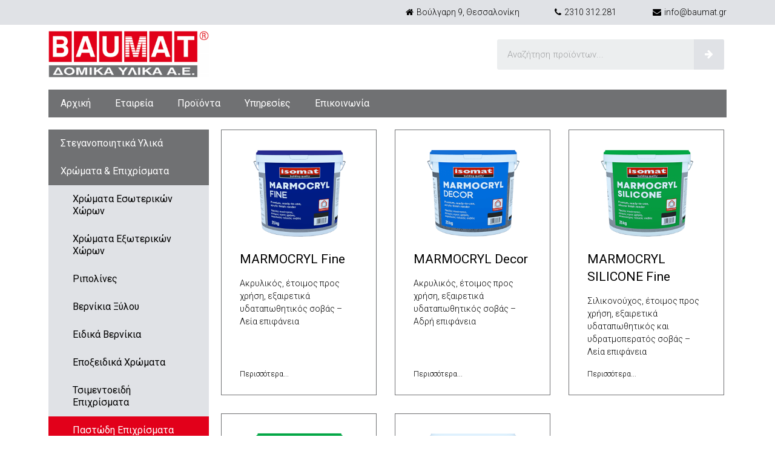

--- FILE ---
content_type: text/html; charset=UTF-8
request_url: http://baumat.gr/archives/category/%CF%80%CF%81%CE%BF%CF%8A%CF%8C%CE%BD%CF%84%CE%B1/%CF%87%CF%81%CF%8E%CE%BC%CE%B1%CF%84%CE%B1-%CE%B5%CF%80%CE%B9%CF%87%CF%81%CE%AF%CF%83%CE%BC%CE%B1%CF%84%CE%B1/%CF%80%CE%B1%CF%83%CF%84%CF%8E%CE%B4%CE%B7-%CE%B5%CF%80%CE%B9%CF%87%CF%81%CE%AF%CF%83%CE%BC%CE%B1%CF%84%CE%B1
body_size: 8472
content:
<!DOCTYPE html>
<html lang="en-US">
<head>
	<meta charset="UTF-8">
	<meta name="viewport" content="width=device-width, initial-scale=1.0, viewport-fit=cover" />		<script>(function(html){html.className = html.className.replace(/\bno-js\b/,'js')})(document.documentElement);</script>
<title>Παστώδη Επιχρίσματα &#8211; BAUMAT ΔΟΜΙΚΑ ΥΛΙΚΑ Α.Ε.</title>
<link rel='dns-prefetch' href='//fonts.googleapis.com' />
<link rel='dns-prefetch' href='//s.w.org' />
<link href='https://fonts.gstatic.com' crossorigin rel='preconnect' />
<link rel="alternate" type="application/rss+xml" title="BAUMAT ΔΟΜΙΚΑ ΥΛΙΚΑ Α.Ε. &raquo; Feed" href="http://baumat.gr/feed" />
<link rel="alternate" type="application/rss+xml" title="BAUMAT ΔΟΜΙΚΑ ΥΛΙΚΑ Α.Ε. &raquo; Comments Feed" href="http://baumat.gr/comments/feed" />
<link rel="alternate" type="application/rss+xml" title="BAUMAT ΔΟΜΙΚΑ ΥΛΙΚΑ Α.Ε. &raquo; Παστώδη Επιχρίσματα Category Feed" href="http://baumat.gr/archives/category/%cf%80%cf%81%ce%bf%cf%8a%cf%8c%ce%bd%cf%84%ce%b1/%cf%87%cf%81%cf%8e%ce%bc%ce%b1%cf%84%ce%b1-%ce%b5%cf%80%ce%b9%cf%87%cf%81%ce%af%cf%83%ce%bc%ce%b1%cf%84%ce%b1/%cf%80%ce%b1%cf%83%cf%84%cf%8e%ce%b4%ce%b7-%ce%b5%cf%80%ce%b9%cf%87%cf%81%ce%af%cf%83%ce%bc%ce%b1%cf%84%ce%b1/feed" />
		<script type="text/javascript">
			window._wpemojiSettings = {"baseUrl":"https:\/\/s.w.org\/images\/core\/emoji\/12.0.0-1\/72x72\/","ext":".png","svgUrl":"https:\/\/s.w.org\/images\/core\/emoji\/12.0.0-1\/svg\/","svgExt":".svg","source":{"concatemoji":"http:\/\/baumat.gr\/wp-includes\/js\/wp-emoji-release.min.js?ver=5.2.21"}};
			!function(e,a,t){var n,r,o,i=a.createElement("canvas"),p=i.getContext&&i.getContext("2d");function s(e,t){var a=String.fromCharCode;p.clearRect(0,0,i.width,i.height),p.fillText(a.apply(this,e),0,0);e=i.toDataURL();return p.clearRect(0,0,i.width,i.height),p.fillText(a.apply(this,t),0,0),e===i.toDataURL()}function c(e){var t=a.createElement("script");t.src=e,t.defer=t.type="text/javascript",a.getElementsByTagName("head")[0].appendChild(t)}for(o=Array("flag","emoji"),t.supports={everything:!0,everythingExceptFlag:!0},r=0;r<o.length;r++)t.supports[o[r]]=function(e){if(!p||!p.fillText)return!1;switch(p.textBaseline="top",p.font="600 32px Arial",e){case"flag":return s([55356,56826,55356,56819],[55356,56826,8203,55356,56819])?!1:!s([55356,57332,56128,56423,56128,56418,56128,56421,56128,56430,56128,56423,56128,56447],[55356,57332,8203,56128,56423,8203,56128,56418,8203,56128,56421,8203,56128,56430,8203,56128,56423,8203,56128,56447]);case"emoji":return!s([55357,56424,55356,57342,8205,55358,56605,8205,55357,56424,55356,57340],[55357,56424,55356,57342,8203,55358,56605,8203,55357,56424,55356,57340])}return!1}(o[r]),t.supports.everything=t.supports.everything&&t.supports[o[r]],"flag"!==o[r]&&(t.supports.everythingExceptFlag=t.supports.everythingExceptFlag&&t.supports[o[r]]);t.supports.everythingExceptFlag=t.supports.everythingExceptFlag&&!t.supports.flag,t.DOMReady=!1,t.readyCallback=function(){t.DOMReady=!0},t.supports.everything||(n=function(){t.readyCallback()},a.addEventListener?(a.addEventListener("DOMContentLoaded",n,!1),e.addEventListener("load",n,!1)):(e.attachEvent("onload",n),a.attachEvent("onreadystatechange",function(){"complete"===a.readyState&&t.readyCallback()})),(n=t.source||{}).concatemoji?c(n.concatemoji):n.wpemoji&&n.twemoji&&(c(n.twemoji),c(n.wpemoji)))}(window,document,window._wpemojiSettings);
		</script>
		<style type="text/css">
img.wp-smiley,
img.emoji {
	display: inline !important;
	border: none !important;
	box-shadow: none !important;
	height: 1em !important;
	width: 1em !important;
	margin: 0 .07em !important;
	vertical-align: -0.1em !important;
	background: none !important;
	padding: 0 !important;
}
</style>
	<link rel='stylesheet' id='wp-block-library-css'  href='http://baumat.gr/wp-includes/css/dist/block-library/style.min.css?ver=5.2.21' type='text/css' media='all' />
<link rel='stylesheet' id='widgetopts-styles-css'  href='http://baumat.gr/wp-content/plugins/widget-options/assets/css/widget-options.css' type='text/css' media='all' />
<link rel='stylesheet' id='twentyseventeen-fonts-css'  href='https://fonts.googleapis.com/css?family=Libre+Franklin%3A300%2C300i%2C400%2C400i%2C600%2C600i%2C800%2C800i&#038;subset=latin%2Clatin-ext' type='text/css' media='all' />
<link rel='stylesheet' id='twentyseventeen-style-css'  href='http://baumat.gr/wp-content/themes/twentyseventeen/style.css?ver=5.2.21' type='text/css' media='all' />
<!--[if lt IE 9]>
<link rel='stylesheet' id='twentyseventeen-ie8-css'  href='http://baumat.gr/wp-content/themes/twentyseventeen/assets/css/ie8.css?ver=1.0' type='text/css' media='all' />
<![endif]-->
<link rel='stylesheet' id='elementor-icons-css'  href='http://baumat.gr/wp-content/plugins/elementor/assets/lib/eicons/css/elementor-icons.min.css?ver=5.4.0' type='text/css' media='all' />
<link rel='stylesheet' id='elementor-animations-css'  href='http://baumat.gr/wp-content/plugins/elementor/assets/lib/animations/animations.min.css?ver=2.7.4' type='text/css' media='all' />
<link rel='stylesheet' id='elementor-frontend-css'  href='http://baumat.gr/wp-content/uploads/elementor/css/custom-frontend.min.css?ver=1571848612' type='text/css' media='all' />
<link rel='stylesheet' id='elementor-pro-css'  href='http://baumat.gr/wp-content/uploads/elementor/css/custom-pro-frontend.min.css?ver=1571848612' type='text/css' media='all' />
<link rel='stylesheet' id='font-awesome-css'  href='http://baumat.gr/wp-content/plugins/elementor/assets/lib/font-awesome/css/font-awesome.min.css?ver=4.7.0' type='text/css' media='all' />
<link rel='stylesheet' id='elementor-global-css'  href='http://baumat.gr/wp-content/uploads/elementor/css/global.css?ver=1571848612' type='text/css' media='all' />
<link rel='stylesheet' id='elementor-post-584-css'  href='http://baumat.gr/wp-content/uploads/elementor/css/post-584.css?ver=1651769692' type='text/css' media='all' />
<link rel='stylesheet' id='elementor-post-1770-css'  href='http://baumat.gr/wp-content/uploads/elementor/css/post-1770.css?ver=1571848612' type='text/css' media='all' />
<link rel='stylesheet' id='elementor-post-1678-css'  href='http://baumat.gr/wp-content/uploads/elementor/css/post-1678.css?ver=1571891967' type='text/css' media='all' />
<link rel='stylesheet' id='google-fonts-1-css'  href='https://fonts.googleapis.com/css?family=Roboto%3A100%2C100italic%2C200%2C200italic%2C300%2C300italic%2C400%2C400italic%2C500%2C500italic%2C600%2C600italic%2C700%2C700italic%2C800%2C800italic%2C900%2C900italic%7CRoboto+Slab%3A100%2C100italic%2C200%2C200italic%2C300%2C300italic%2C400%2C400italic%2C500%2C500italic%2C600%2C600italic%2C700%2C700italic%2C800%2C800italic%2C900%2C900italic&#038;ver=5.2.21' type='text/css' media='all' />
<!--[if lt IE 9]>
<script type='text/javascript' src='http://baumat.gr/wp-content/themes/twentyseventeen/assets/js/html5.js?ver=3.7.3'></script>
<![endif]-->
<script type='text/javascript' src='http://baumat.gr/wp-includes/js/jquery/jquery.js?ver=1.12.4-wp'></script>
<script type='text/javascript' src='http://baumat.gr/wp-includes/js/jquery/jquery-migrate.min.js?ver=1.4.1'></script>
<link rel='https://api.w.org/' href='http://baumat.gr/wp-json/' />
<link rel="EditURI" type="application/rsd+xml" title="RSD" href="http://baumat.gr/xmlrpc.php?rsd" />
<link rel="wlwmanifest" type="application/wlwmanifest+xml" href="http://baumat.gr/wp-includes/wlwmanifest.xml" /> 
<meta name="generator" content="WordPress 5.2.21" />
	<style id="twentyseventeen-custom-header-styles" type="text/css">
			.site-title,
		.site-description {
			position: absolute;
			clip: rect(1px, 1px, 1px, 1px);
		}
		</style>
	<link rel="icon" href="http://baumat.gr/wp-content/uploads/2018/12/cropped-BAUMAT-LOGO-32x32.png" sizes="32x32" />
<link rel="icon" href="http://baumat.gr/wp-content/uploads/2018/12/cropped-BAUMAT-LOGO-192x192.png" sizes="192x192" />
<link rel="apple-touch-icon-precomposed" href="http://baumat.gr/wp-content/uploads/2018/12/cropped-BAUMAT-LOGO-180x180.png" />
<meta name="msapplication-TileImage" content="http://baumat.gr/wp-content/uploads/2018/12/cropped-BAUMAT-LOGO-270x270.png" />
</head>
<body class="archive category category-138 hfeed page-one-column title-tagline-hidden colors-light elementor-default elementor-template-full-width elementor-page-1678">

		<div data-elementor-type="header" data-elementor-id="584" class="elementor elementor-584 elementor-location-header" data-elementor-settings="[]">
			<div class="elementor-inner">
				<div class="elementor-section-wrap">
							<section class="elementor-element elementor-element-89d3762 elementor-section-content-middle elementor-section-boxed elementor-section-height-default elementor-section-height-default elementor-section elementor-top-section" data-id="89d3762" data-element_type="section" data-settings="{&quot;background_background&quot;:&quot;classic&quot;}">
						<div class="elementor-container elementor-column-gap-default">
				<div class="elementor-row">
				<div class="elementor-element elementor-element-f82c529 elementor-column elementor-col-25 elementor-top-column" data-id="f82c529" data-element_type="column">
			<div class="elementor-column-wrap">
					<div class="elementor-widget-wrap">
						</div>
			</div>
		</div>
				<div class="elementor-element elementor-element-1c4ec29 elementor-column elementor-col-25 elementor-top-column" data-id="1c4ec29" data-element_type="column">
			<div class="elementor-column-wrap  elementor-element-populated">
					<div class="elementor-widget-wrap">
				<div class="elementor-element elementor-element-31221e9 elementor-align-right elementor-icon-list--layout-traditional elementor-widget elementor-widget-icon-list" data-id="31221e9" data-element_type="widget" data-widget_type="icon-list.default">
				<div class="elementor-widget-container">
					<ul class="elementor-icon-list-items">
							<li class="elementor-icon-list-item" >
											<span class="elementor-icon-list-icon">
																<i class="fa fa-home" aria-hidden="true"></i>
													</span>
										<span class="elementor-icon-list-text">Βούλγαρη 9, Θεσσαλονίκη</span>
									</li>
						</ul>
				</div>
				</div>
						</div>
			</div>
		</div>
				<div class="elementor-element elementor-element-332d305 elementor-column elementor-col-25 elementor-top-column" data-id="332d305" data-element_type="column">
			<div class="elementor-column-wrap  elementor-element-populated">
					<div class="elementor-widget-wrap">
				<div class="elementor-element elementor-element-f363ffe elementor-align-right elementor-icon-list--layout-traditional elementor-widget elementor-widget-icon-list" data-id="f363ffe" data-element_type="widget" data-widget_type="icon-list.default">
				<div class="elementor-widget-container">
					<ul class="elementor-icon-list-items">
							<li class="elementor-icon-list-item" >
											<span class="elementor-icon-list-icon">
																<i class="fa fa-phone" aria-hidden="true"></i>
													</span>
										<span class="elementor-icon-list-text">2310 312.281</span>
									</li>
						</ul>
				</div>
				</div>
						</div>
			</div>
		</div>
				<div class="elementor-element elementor-element-5244c05 elementor-column elementor-col-25 elementor-top-column" data-id="5244c05" data-element_type="column">
			<div class="elementor-column-wrap  elementor-element-populated">
					<div class="elementor-widget-wrap">
				<div class="elementor-element elementor-element-afd7e50 elementor-align-right elementor-icon-list--layout-traditional elementor-widget elementor-widget-icon-list" data-id="afd7e50" data-element_type="widget" data-widget_type="icon-list.default">
				<div class="elementor-widget-container">
					<ul class="elementor-icon-list-items">
							<li class="elementor-icon-list-item" >
											<span class="elementor-icon-list-icon">
																<i class="fa fa-envelope" aria-hidden="true"></i>
													</span>
										<span class="elementor-icon-list-text">info@baumat.gr</span>
									</li>
						</ul>
				</div>
				</div>
						</div>
			</div>
		</div>
						</div>
			</div>
		</section>
				<section class="elementor-element elementor-element-c96bfba elementor-section-content-middle elementor-section-boxed elementor-section-height-default elementor-section-height-default elementor-section elementor-top-section" data-id="c96bfba" data-element_type="section">
						<div class="elementor-container elementor-column-gap-default">
				<div class="elementor-row">
				<div class="elementor-element elementor-element-6b70048 elementor-column elementor-col-33 elementor-top-column" data-id="6b70048" data-element_type="column">
			<div class="elementor-column-wrap  elementor-element-populated">
					<div class="elementor-widget-wrap">
				<div class="elementor-element elementor-element-037688c elementor-widget elementor-widget-image" data-id="037688c" data-element_type="widget" data-widget_type="image.default">
				<div class="elementor-widget-container">
					<div class="elementor-image">
											<a href="http://baumat.gr" data-elementor-open-lightbox="">
							<img width="525" height="153" src="http://baumat.gr/wp-content/uploads/2018/12/BAUMAT-LOGO.png" class="attachment-large size-large" alt="" srcset="http://baumat.gr/wp-content/uploads/2018/12/BAUMAT-LOGO.png 911w, http://baumat.gr/wp-content/uploads/2018/12/BAUMAT-LOGO-300x88.png 300w, http://baumat.gr/wp-content/uploads/2018/12/BAUMAT-LOGO-768x224.png 768w, http://baumat.gr/wp-content/uploads/2018/12/BAUMAT-LOGO-350x102.png 350w" sizes="(max-width: 767px) 89vw, (max-width: 1000px) 54vw, (max-width: 1071px) 543px, 580px" />								</a>
											</div>
				</div>
				</div>
						</div>
			</div>
		</div>
				<div class="elementor-element elementor-element-f092348 elementor-column elementor-col-33 elementor-top-column" data-id="f092348" data-element_type="column">
			<div class="elementor-column-wrap">
					<div class="elementor-widget-wrap">
						</div>
			</div>
		</div>
				<div class="elementor-element elementor-element-e54aa8d elementor-column elementor-col-33 elementor-top-column" data-id="e54aa8d" data-element_type="column">
			<div class="elementor-column-wrap  elementor-element-populated">
					<div class="elementor-widget-wrap">
				<div class="elementor-element elementor-element-98a1950 elementor-search-form--icon-arrow elementor-search-form--skin-classic elementor-search-form--button-type-icon elementor-widget elementor-widget-search-form" data-id="98a1950" data-element_type="widget" data-settings="{&quot;skin&quot;:&quot;classic&quot;}" data-widget_type="search-form.default">
				<div class="elementor-widget-container">
					<form class="elementor-search-form" role="search" action="http://baumat.gr" method="get">
			 
						<div class="elementor-search-form__container">
								<input placeholder="Αναζήτηση προϊόντων..." class="elementor-search-form__input" type="search" name="s" title="Search" value="">
													<button class="elementor-search-form__submit" type="submit" title="Search" aria-label="Search">
													<i class="fa fa-arrow-right" aria-hidden="true"></i>
							<span class="elementor-screen-only">Search</span>
											</button>
											</div>
		</form>
				</div>
				</div>
						</div>
			</div>
		</div>
						</div>
			</div>
		</section>
				<section class="elementor-element elementor-element-42e87f8 elementor-section-boxed elementor-section-height-default elementor-section-height-default elementor-section elementor-top-section" data-id="42e87f8" data-element_type="section">
						<div class="elementor-container elementor-column-gap-default">
				<div class="elementor-row">
				<div class="elementor-element elementor-element-cf179a1 elementor-column elementor-col-100 elementor-top-column" data-id="cf179a1" data-element_type="column">
			<div class="elementor-column-wrap  elementor-element-populated">
					<div class="elementor-widget-wrap">
				<div class="elementor-element elementor-element-9717afb elementor-nav-menu__align-left elementor-nav-menu--indicator-classic elementor-nav-menu--dropdown-tablet elementor-nav-menu__text-align-aside elementor-widget elementor-widget-nav-menu" data-id="9717afb" data-element_type="widget" data-settings="{&quot;layout&quot;:&quot;horizontal&quot;}" data-widget_type="nav-menu.default">
				<div class="elementor-widget-container">
						<nav class="elementor-nav-menu--main elementor-nav-menu__container elementor-nav-menu--layout-horizontal e--pointer-background e--animation-none"><ul id="menu-1-9717afb" class="elementor-nav-menu"><li class="menu-item menu-item-type-post_type menu-item-object-page menu-item-home menu-item-1839"><a href="http://baumat.gr/" class="elementor-item">Αρχική</a></li>
<li class="menu-item menu-item-type-post_type menu-item-object-page menu-item-1838"><a href="http://baumat.gr/company" class="elementor-item">Εταιρεία</a></li>
<li class="menu-item menu-item-type-post_type menu-item-object-page menu-item-1835"><a href="http://baumat.gr/products" class="elementor-item">Προϊόντα</a></li>
<li class="menu-item menu-item-type-post_type menu-item-object-page menu-item-1837"><a href="http://baumat.gr/services" class="elementor-item">Υπηρεσίες</a></li>
<li class="menu-item menu-item-type-post_type menu-item-object-page menu-item-1836"><a href="http://baumat.gr/contact" class="elementor-item">Επικοινωνία</a></li>
</ul></nav>
					<div class="elementor-menu-toggle">
			<i class="eicon-menu-bar" aria-hidden="true"></i>
			<span class="elementor-screen-only">Menu</span>
		</div>
			<nav class="elementor-nav-menu--dropdown elementor-nav-menu__container"><ul id="menu-2-9717afb" class="elementor-nav-menu"><li class="menu-item menu-item-type-post_type menu-item-object-page menu-item-home menu-item-1839"><a href="http://baumat.gr/" class="elementor-item">Αρχική</a></li>
<li class="menu-item menu-item-type-post_type menu-item-object-page menu-item-1838"><a href="http://baumat.gr/company" class="elementor-item">Εταιρεία</a></li>
<li class="menu-item menu-item-type-post_type menu-item-object-page menu-item-1835"><a href="http://baumat.gr/products" class="elementor-item">Προϊόντα</a></li>
<li class="menu-item menu-item-type-post_type menu-item-object-page menu-item-1837"><a href="http://baumat.gr/services" class="elementor-item">Υπηρεσίες</a></li>
<li class="menu-item menu-item-type-post_type menu-item-object-page menu-item-1836"><a href="http://baumat.gr/contact" class="elementor-item">Επικοινωνία</a></li>
</ul></nav>
				</div>
				</div>
						</div>
			</div>
		</div>
						</div>
			</div>
		</section>
						</div>
			</div>
		</div>
				<div data-elementor-type="archive" data-elementor-id="1678" class="elementor elementor-1678 elementor-location-archive" data-elementor-settings="[]">
			<div class="elementor-inner">
				<div class="elementor-section-wrap">
							<section class="elementor-element elementor-element-5f360918 elementor-section-boxed elementor-section-height-default elementor-section-height-default elementor-section elementor-top-section" data-id="5f360918" data-element_type="section">
						<div class="elementor-container elementor-column-gap-default">
				<div class="elementor-row">
				<div class="elementor-element elementor-element-6842e0dd elementor-column elementor-col-33 elementor-top-column" data-id="6842e0dd" data-element_type="column">
			<div class="elementor-column-wrap  elementor-element-populated">
					<div class="elementor-widget-wrap">
				<div class="elementor-element elementor-element-9b188cb elementor-widget elementor-widget-template" data-id="9b188cb" data-element_type="widget" data-widget_type="template.default">
				<div class="elementor-widget-container">
					<div class="elementor-template">
					<div data-elementor-type="section" data-elementor-id="1683" class="elementor elementor-1683 elementor-bc-flex-widget elementor-location-archive" data-elementor-settings="[]">
			<div class="elementor-inner">
				<div class="elementor-section-wrap">
							<section class="elementor-element elementor-element-29f02a67 elementor-section-boxed elementor-section-height-default elementor-section-height-default elementor-section elementor-top-section" data-id="29f02a67" data-element_type="section">
						<div class="elementor-container elementor-column-gap-default">
				<div class="elementor-row">
				<div class="elementor-element elementor-element-62a17aa9 elementor-column elementor-col-100 elementor-top-column" data-id="62a17aa9" data-element_type="column">
			<div class="elementor-column-wrap  elementor-element-populated">
					<div class="elementor-widget-wrap">
				<div class="elementor-element elementor-element-5bf6dd3b elementor-nav-menu--indicator-classic elementor-nav-menu--dropdown-tablet elementor-nav-menu__text-align-aside elementor-widget elementor-widget-nav-menu" data-id="5bf6dd3b" data-element_type="widget" data-settings="{&quot;layout&quot;:&quot;vertical&quot;}" data-widget_type="nav-menu.default">
				<div class="elementor-widget-container">
						<nav class="elementor-nav-menu--main elementor-nav-menu__container elementor-nav-menu--layout-vertical e--pointer-background e--animation-none"><ul id="menu-1-5bf6dd3b" class="elementor-nav-menu sm-vertical"><li class="menu-item menu-item-type-post_type menu-item-object-page menu-item-1598"><a href="http://baumat.gr/%cf%83%cf%84%ce%b5%ce%b3%ce%b1%ce%bd%ce%bf%cf%80%ce%bf%ce%b9%ce%b7%cf%84%ce%b9%ce%ba%ce%ac-%cf%85%ce%bb%ce%b9%ce%ba%ce%ac" class="elementor-item">Στεγανοποιητικά Υλικά</a></li>
</ul></nav>
					<div class="elementor-menu-toggle">
			<i class="eicon-menu-bar" aria-hidden="true"></i>
			<span class="elementor-screen-only">Menu</span>
		</div>
			<nav class="elementor-nav-menu--dropdown elementor-nav-menu__container"><ul id="menu-2-5bf6dd3b" class="elementor-nav-menu sm-vertical"><li class="menu-item menu-item-type-post_type menu-item-object-page menu-item-1598"><a href="http://baumat.gr/%cf%83%cf%84%ce%b5%ce%b3%ce%b1%ce%bd%ce%bf%cf%80%ce%bf%ce%b9%ce%b7%cf%84%ce%b9%ce%ba%ce%ac-%cf%85%ce%bb%ce%b9%ce%ba%ce%ac" class="elementor-item">Στεγανοποιητικά Υλικά</a></li>
</ul></nav>
				</div>
				</div>
				<div class="elementor-element elementor-element-f066632 elementor-nav-menu--indicator-classic elementor-nav-menu--dropdown-tablet elementor-nav-menu__text-align-aside elementor-widget elementor-widget-nav-menu" data-id="f066632" data-element_type="widget" data-settings="{&quot;layout&quot;:&quot;vertical&quot;}" data-widget_type="nav-menu.default">
				<div class="elementor-widget-container">
			<div class="widgetopts-placeholder-e"></div>		</div>
				</div>
				<div class="elementor-element elementor-element-4e9b24cb elementor-nav-menu--indicator-classic elementor-nav-menu--dropdown-tablet elementor-nav-menu__text-align-aside elementor-widget elementor-widget-nav-menu" data-id="4e9b24cb" data-element_type="widget" data-settings="{&quot;layout&quot;:&quot;vertical&quot;}" data-widget_type="nav-menu.default">
				<div class="elementor-widget-container">
						<nav class="elementor-nav-menu--main elementor-nav-menu__container elementor-nav-menu--layout-vertical e--pointer-background e--animation-none"><ul id="menu-1-4e9b24cb" class="elementor-nav-menu sm-vertical"><li class="menu-item menu-item-type-post_type menu-item-object-page menu-item-1599"><a href="http://baumat.gr/%cf%87%cf%81%cf%8e%ce%bc%ce%b1%cf%84%ce%b1-%ce%b5%cf%80%ce%b9%cf%87%cf%81%ce%af%cf%83%ce%bc%ce%b1%cf%84%ce%b1" class="elementor-item">Χρώματα &#038; Επιχρίσματα</a></li>
</ul></nav>
					<div class="elementor-menu-toggle">
			<i class="eicon-menu-bar" aria-hidden="true"></i>
			<span class="elementor-screen-only">Menu</span>
		</div>
			<nav class="elementor-nav-menu--dropdown elementor-nav-menu__container"><ul id="menu-2-4e9b24cb" class="elementor-nav-menu sm-vertical"><li class="menu-item menu-item-type-post_type menu-item-object-page menu-item-1599"><a href="http://baumat.gr/%cf%87%cf%81%cf%8e%ce%bc%ce%b1%cf%84%ce%b1-%ce%b5%cf%80%ce%b9%cf%87%cf%81%ce%af%cf%83%ce%bc%ce%b1%cf%84%ce%b1" class="elementor-item">Χρώματα &#038; Επιχρίσματα</a></li>
</ul></nav>
				</div>
				</div>
				<div class="elementor-element elementor-element-ab6de36 elementor-nav-menu--indicator-classic elementor-nav-menu--dropdown-tablet elementor-nav-menu__text-align-aside elementor-widget elementor-widget-nav-menu" data-id="ab6de36" data-element_type="widget" data-settings="{&quot;layout&quot;:&quot;vertical&quot;}" data-widget_type="nav-menu.default">
				<div class="elementor-widget-container">
						<nav class="elementor-nav-menu--main elementor-nav-menu__container elementor-nav-menu--layout-vertical e--pointer-background e--animation-none"><ul id="menu-1-ab6de36" class="elementor-nav-menu sm-vertical"><li class="menu-item menu-item-type-taxonomy menu-item-object-category menu-item-1864"><a href="http://baumat.gr/archives/category/%cf%80%cf%81%ce%bf%cf%8a%cf%8c%ce%bd%cf%84%ce%b1/%cf%87%cf%81%cf%8e%ce%bc%ce%b1%cf%84%ce%b1-%ce%b5%cf%80%ce%b9%cf%87%cf%81%ce%af%cf%83%ce%bc%ce%b1%cf%84%ce%b1/%cf%87%cf%81%cf%8e%ce%bc%ce%b1%cf%84%ce%b1-%ce%b5%cf%83%cf%89%cf%84%ce%b5%cf%81%ce%b9%ce%ba%cf%8e%ce%bd-%cf%87%cf%8e%cf%81%cf%89%ce%bd" class="elementor-item">Χρώματα Εσωτερικών Χώρων</a></li>
<li class="menu-item menu-item-type-taxonomy menu-item-object-category menu-item-1863"><a href="http://baumat.gr/archives/category/%cf%80%cf%81%ce%bf%cf%8a%cf%8c%ce%bd%cf%84%ce%b1/%cf%87%cf%81%cf%8e%ce%bc%ce%b1%cf%84%ce%b1-%ce%b5%cf%80%ce%b9%cf%87%cf%81%ce%af%cf%83%ce%bc%ce%b1%cf%84%ce%b1/%cf%87%cf%81%cf%8e%ce%bc%ce%b1%cf%84%ce%b1-%ce%b5%ce%be%cf%89%cf%84%ce%b5%cf%81%ce%b9%ce%ba%cf%8e%ce%bd-%cf%87%cf%8e%cf%81%cf%89%ce%bd" class="elementor-item">Χρώματα Εξωτερικών Χώρων</a></li>
<li class="menu-item menu-item-type-taxonomy menu-item-object-category menu-item-1861"><a href="http://baumat.gr/archives/category/%cf%80%cf%81%ce%bf%cf%8a%cf%8c%ce%bd%cf%84%ce%b1/%cf%87%cf%81%cf%8e%ce%bc%ce%b1%cf%84%ce%b1-%ce%b5%cf%80%ce%b9%cf%87%cf%81%ce%af%cf%83%ce%bc%ce%b1%cf%84%ce%b1/%cf%81%ce%b9%cf%80%ce%bf%ce%bb%ce%af%ce%bd%ce%b5%cf%82" class="elementor-item">Ριπολίνες</a></li>
<li class="menu-item menu-item-type-taxonomy menu-item-object-category menu-item-1857"><a href="http://baumat.gr/archives/category/%cf%80%cf%81%ce%bf%cf%8a%cf%8c%ce%bd%cf%84%ce%b1/%cf%87%cf%81%cf%8e%ce%bc%ce%b1%cf%84%ce%b1-%ce%b5%cf%80%ce%b9%cf%87%cf%81%ce%af%cf%83%ce%bc%ce%b1%cf%84%ce%b1/%ce%b2%ce%b5%cf%81%ce%bd%ce%af%ce%ba%ce%b9%ce%b1-%ce%be%cf%8d%ce%bb%ce%bf%cf%85" class="elementor-item">Βερνίκια Ξύλου</a></li>
<li class="menu-item menu-item-type-taxonomy menu-item-object-category menu-item-1858"><a href="http://baumat.gr/archives/category/%cf%80%cf%81%ce%bf%cf%8a%cf%8c%ce%bd%cf%84%ce%b1/%cf%87%cf%81%cf%8e%ce%bc%ce%b1%cf%84%ce%b1-%ce%b5%cf%80%ce%b9%cf%87%cf%81%ce%af%cf%83%ce%bc%ce%b1%cf%84%ce%b1/%ce%b5%ce%b9%ce%b4%ce%b9%ce%ba%ce%ac-%ce%b2%ce%b5%cf%81%ce%bd%ce%af%ce%ba%ce%b9%ce%b1" class="elementor-item">Ειδικά Βερνίκια</a></li>
<li class="menu-item menu-item-type-taxonomy menu-item-object-category menu-item-1859"><a href="http://baumat.gr/archives/category/%cf%80%cf%81%ce%bf%cf%8a%cf%8c%ce%bd%cf%84%ce%b1/%cf%87%cf%81%cf%8e%ce%bc%ce%b1%cf%84%ce%b1-%ce%b5%cf%80%ce%b9%cf%87%cf%81%ce%af%cf%83%ce%bc%ce%b1%cf%84%ce%b1/%ce%b5%cf%80%ce%bf%ce%be%ce%b5%ce%b9%ce%b4%ce%b9%ce%ba%ce%ac-%cf%87%cf%81%cf%8e%ce%bc%ce%b1%cf%84%ce%b1" class="elementor-item">Εποξειδικά Χρώματα</a></li>
<li class="menu-item menu-item-type-taxonomy menu-item-object-category menu-item-1862"><a href="http://baumat.gr/archives/category/%cf%80%cf%81%ce%bf%cf%8a%cf%8c%ce%bd%cf%84%ce%b1/%cf%87%cf%81%cf%8e%ce%bc%ce%b1%cf%84%ce%b1-%ce%b5%cf%80%ce%b9%cf%87%cf%81%ce%af%cf%83%ce%bc%ce%b1%cf%84%ce%b1/%cf%84%cf%83%ce%b9%ce%bc%ce%b5%ce%bd%cf%84%ce%bf%ce%b5%ce%b9%ce%b4%ce%ae-%ce%b5%cf%80%ce%b9%cf%87%cf%81%ce%af%cf%83%ce%bc%ce%b1%cf%84%ce%b1" class="elementor-item">Τσιμεντοειδή Επιχρίσματα</a></li>
<li class="menu-item menu-item-type-taxonomy menu-item-object-category current-menu-item menu-item-1860"><a href="http://baumat.gr/archives/category/%cf%80%cf%81%ce%bf%cf%8a%cf%8c%ce%bd%cf%84%ce%b1/%cf%87%cf%81%cf%8e%ce%bc%ce%b1%cf%84%ce%b1-%ce%b5%cf%80%ce%b9%cf%87%cf%81%ce%af%cf%83%ce%bc%ce%b1%cf%84%ce%b1/%cf%80%ce%b1%cf%83%cf%84%cf%8e%ce%b4%ce%b7-%ce%b5%cf%80%ce%b9%cf%87%cf%81%ce%af%cf%83%ce%bc%ce%b1%cf%84%ce%b1" aria-current="page" class="elementor-item elementor-item-active">Παστώδη Επιχρίσματα</a></li>
</ul></nav>
					<div class="elementor-menu-toggle">
			<i class="eicon-menu-bar" aria-hidden="true"></i>
			<span class="elementor-screen-only">Menu</span>
		</div>
			<nav class="elementor-nav-menu--dropdown elementor-nav-menu__container"><ul id="menu-2-ab6de36" class="elementor-nav-menu sm-vertical"><li class="menu-item menu-item-type-taxonomy menu-item-object-category menu-item-1864"><a href="http://baumat.gr/archives/category/%cf%80%cf%81%ce%bf%cf%8a%cf%8c%ce%bd%cf%84%ce%b1/%cf%87%cf%81%cf%8e%ce%bc%ce%b1%cf%84%ce%b1-%ce%b5%cf%80%ce%b9%cf%87%cf%81%ce%af%cf%83%ce%bc%ce%b1%cf%84%ce%b1/%cf%87%cf%81%cf%8e%ce%bc%ce%b1%cf%84%ce%b1-%ce%b5%cf%83%cf%89%cf%84%ce%b5%cf%81%ce%b9%ce%ba%cf%8e%ce%bd-%cf%87%cf%8e%cf%81%cf%89%ce%bd" class="elementor-item">Χρώματα Εσωτερικών Χώρων</a></li>
<li class="menu-item menu-item-type-taxonomy menu-item-object-category menu-item-1863"><a href="http://baumat.gr/archives/category/%cf%80%cf%81%ce%bf%cf%8a%cf%8c%ce%bd%cf%84%ce%b1/%cf%87%cf%81%cf%8e%ce%bc%ce%b1%cf%84%ce%b1-%ce%b5%cf%80%ce%b9%cf%87%cf%81%ce%af%cf%83%ce%bc%ce%b1%cf%84%ce%b1/%cf%87%cf%81%cf%8e%ce%bc%ce%b1%cf%84%ce%b1-%ce%b5%ce%be%cf%89%cf%84%ce%b5%cf%81%ce%b9%ce%ba%cf%8e%ce%bd-%cf%87%cf%8e%cf%81%cf%89%ce%bd" class="elementor-item">Χρώματα Εξωτερικών Χώρων</a></li>
<li class="menu-item menu-item-type-taxonomy menu-item-object-category menu-item-1861"><a href="http://baumat.gr/archives/category/%cf%80%cf%81%ce%bf%cf%8a%cf%8c%ce%bd%cf%84%ce%b1/%cf%87%cf%81%cf%8e%ce%bc%ce%b1%cf%84%ce%b1-%ce%b5%cf%80%ce%b9%cf%87%cf%81%ce%af%cf%83%ce%bc%ce%b1%cf%84%ce%b1/%cf%81%ce%b9%cf%80%ce%bf%ce%bb%ce%af%ce%bd%ce%b5%cf%82" class="elementor-item">Ριπολίνες</a></li>
<li class="menu-item menu-item-type-taxonomy menu-item-object-category menu-item-1857"><a href="http://baumat.gr/archives/category/%cf%80%cf%81%ce%bf%cf%8a%cf%8c%ce%bd%cf%84%ce%b1/%cf%87%cf%81%cf%8e%ce%bc%ce%b1%cf%84%ce%b1-%ce%b5%cf%80%ce%b9%cf%87%cf%81%ce%af%cf%83%ce%bc%ce%b1%cf%84%ce%b1/%ce%b2%ce%b5%cf%81%ce%bd%ce%af%ce%ba%ce%b9%ce%b1-%ce%be%cf%8d%ce%bb%ce%bf%cf%85" class="elementor-item">Βερνίκια Ξύλου</a></li>
<li class="menu-item menu-item-type-taxonomy menu-item-object-category menu-item-1858"><a href="http://baumat.gr/archives/category/%cf%80%cf%81%ce%bf%cf%8a%cf%8c%ce%bd%cf%84%ce%b1/%cf%87%cf%81%cf%8e%ce%bc%ce%b1%cf%84%ce%b1-%ce%b5%cf%80%ce%b9%cf%87%cf%81%ce%af%cf%83%ce%bc%ce%b1%cf%84%ce%b1/%ce%b5%ce%b9%ce%b4%ce%b9%ce%ba%ce%ac-%ce%b2%ce%b5%cf%81%ce%bd%ce%af%ce%ba%ce%b9%ce%b1" class="elementor-item">Ειδικά Βερνίκια</a></li>
<li class="menu-item menu-item-type-taxonomy menu-item-object-category menu-item-1859"><a href="http://baumat.gr/archives/category/%cf%80%cf%81%ce%bf%cf%8a%cf%8c%ce%bd%cf%84%ce%b1/%cf%87%cf%81%cf%8e%ce%bc%ce%b1%cf%84%ce%b1-%ce%b5%cf%80%ce%b9%cf%87%cf%81%ce%af%cf%83%ce%bc%ce%b1%cf%84%ce%b1/%ce%b5%cf%80%ce%bf%ce%be%ce%b5%ce%b9%ce%b4%ce%b9%ce%ba%ce%ac-%cf%87%cf%81%cf%8e%ce%bc%ce%b1%cf%84%ce%b1" class="elementor-item">Εποξειδικά Χρώματα</a></li>
<li class="menu-item menu-item-type-taxonomy menu-item-object-category menu-item-1862"><a href="http://baumat.gr/archives/category/%cf%80%cf%81%ce%bf%cf%8a%cf%8c%ce%bd%cf%84%ce%b1/%cf%87%cf%81%cf%8e%ce%bc%ce%b1%cf%84%ce%b1-%ce%b5%cf%80%ce%b9%cf%87%cf%81%ce%af%cf%83%ce%bc%ce%b1%cf%84%ce%b1/%cf%84%cf%83%ce%b9%ce%bc%ce%b5%ce%bd%cf%84%ce%bf%ce%b5%ce%b9%ce%b4%ce%ae-%ce%b5%cf%80%ce%b9%cf%87%cf%81%ce%af%cf%83%ce%bc%ce%b1%cf%84%ce%b1" class="elementor-item">Τσιμεντοειδή Επιχρίσματα</a></li>
<li class="menu-item menu-item-type-taxonomy menu-item-object-category current-menu-item menu-item-1860"><a href="http://baumat.gr/archives/category/%cf%80%cf%81%ce%bf%cf%8a%cf%8c%ce%bd%cf%84%ce%b1/%cf%87%cf%81%cf%8e%ce%bc%ce%b1%cf%84%ce%b1-%ce%b5%cf%80%ce%b9%cf%87%cf%81%ce%af%cf%83%ce%bc%ce%b1%cf%84%ce%b1/%cf%80%ce%b1%cf%83%cf%84%cf%8e%ce%b4%ce%b7-%ce%b5%cf%80%ce%b9%cf%87%cf%81%ce%af%cf%83%ce%bc%ce%b1%cf%84%ce%b1" aria-current="page" class="elementor-item elementor-item-active">Παστώδη Επιχρίσματα</a></li>
</ul></nav>
				</div>
				</div>
				<div class="elementor-element elementor-element-60a2a3bc elementor-nav-menu--indicator-classic elementor-nav-menu--dropdown-tablet elementor-nav-menu__text-align-aside elementor-widget elementor-widget-nav-menu" data-id="60a2a3bc" data-element_type="widget" data-settings="{&quot;layout&quot;:&quot;vertical&quot;}" data-widget_type="nav-menu.default">
				<div class="elementor-widget-container">
						<nav class="elementor-nav-menu--main elementor-nav-menu__container elementor-nav-menu--layout-vertical e--pointer-background e--animation-none"><ul id="menu-1-60a2a3bc" class="elementor-nav-menu sm-vertical"><li class="menu-item menu-item-type-post_type menu-item-object-page menu-item-1597"><a href="http://baumat.gr/%ce%ba%cf%8c%ce%bb%ce%bb%ce%b5%cf%82-%ce%b1%cf%81%ce%bc%cf%8c%cf%83%cf%84%ce%bf%ce%ba%ce%bf%ce%b9" class="elementor-item">Κόλλες &#038; Αρμόστοκοι</a></li>
</ul></nav>
					<div class="elementor-menu-toggle">
			<i class="eicon-menu-bar" aria-hidden="true"></i>
			<span class="elementor-screen-only">Menu</span>
		</div>
			<nav class="elementor-nav-menu--dropdown elementor-nav-menu__container"><ul id="menu-2-60a2a3bc" class="elementor-nav-menu sm-vertical"><li class="menu-item menu-item-type-post_type menu-item-object-page menu-item-1597"><a href="http://baumat.gr/%ce%ba%cf%8c%ce%bb%ce%bb%ce%b5%cf%82-%ce%b1%cf%81%ce%bc%cf%8c%cf%83%cf%84%ce%bf%ce%ba%ce%bf%ce%b9" class="elementor-item">Κόλλες &#038; Αρμόστοκοι</a></li>
</ul></nav>
				</div>
				</div>
				<div class="elementor-element elementor-element-e33541c elementor-nav-menu--indicator-classic elementor-nav-menu--dropdown-tablet elementor-nav-menu__text-align-aside elementor-widget elementor-widget-nav-menu" data-id="e33541c" data-element_type="widget" data-settings="{&quot;layout&quot;:&quot;vertical&quot;}" data-widget_type="nav-menu.default">
				<div class="elementor-widget-container">
			<div class="widgetopts-placeholder-e"></div>		</div>
				</div>
				<div class="elementor-element elementor-element-3780c138 elementor-nav-menu--indicator-classic elementor-nav-menu--dropdown-tablet elementor-nav-menu__text-align-aside elementor-widget elementor-widget-nav-menu" data-id="3780c138" data-element_type="widget" data-settings="{&quot;layout&quot;:&quot;vertical&quot;}" data-widget_type="nav-menu.default">
				<div class="elementor-widget-container">
						<nav class="elementor-nav-menu--main elementor-nav-menu__container elementor-nav-menu--layout-vertical e--pointer-background e--animation-none"><ul id="menu-1-3780c138" class="elementor-nav-menu sm-vertical"><li class="menu-item menu-item-type-post_type menu-item-object-page menu-item-1595"><a href="http://baumat.gr/%ce%b5%cf%80%ce%b9%cf%83%ce%ba%ce%b5%cf%85%ce%b1%cf%83%cf%84%ce%b9%ce%ba%ce%ac-%cf%85%ce%bb%ce%b9%ce%ba%ce%ac" class="elementor-item">Επισκευαστικά Υλικά</a></li>
</ul></nav>
					<div class="elementor-menu-toggle">
			<i class="eicon-menu-bar" aria-hidden="true"></i>
			<span class="elementor-screen-only">Menu</span>
		</div>
			<nav class="elementor-nav-menu--dropdown elementor-nav-menu__container"><ul id="menu-2-3780c138" class="elementor-nav-menu sm-vertical"><li class="menu-item menu-item-type-post_type menu-item-object-page menu-item-1595"><a href="http://baumat.gr/%ce%b5%cf%80%ce%b9%cf%83%ce%ba%ce%b5%cf%85%ce%b1%cf%83%cf%84%ce%b9%ce%ba%ce%ac-%cf%85%ce%bb%ce%b9%ce%ba%ce%ac" class="elementor-item">Επισκευαστικά Υλικά</a></li>
</ul></nav>
				</div>
				</div>
				<div class="elementor-element elementor-element-143a506 elementor-nav-menu--indicator-classic elementor-nav-menu--dropdown-tablet elementor-nav-menu__text-align-aside elementor-widget elementor-widget-nav-menu" data-id="143a506" data-element_type="widget" data-settings="{&quot;layout&quot;:&quot;vertical&quot;}" data-widget_type="nav-menu.default">
				<div class="elementor-widget-container">
			<div class="widgetopts-placeholder-e"></div>		</div>
				</div>
				<div class="elementor-element elementor-element-cdb4814 elementor-nav-menu--indicator-classic elementor-nav-menu--dropdown-tablet elementor-nav-menu__text-align-aside elementor-widget elementor-widget-nav-menu" data-id="cdb4814" data-element_type="widget" data-settings="{&quot;layout&quot;:&quot;vertical&quot;}" data-widget_type="nav-menu.default">
				<div class="elementor-widget-container">
						<nav class="elementor-nav-menu--main elementor-nav-menu__container elementor-nav-menu--layout-vertical e--pointer-background e--animation-none"><ul id="menu-1-cdb4814" class="elementor-nav-menu sm-vertical"><li class="menu-item menu-item-type-post_type menu-item-object-page menu-item-1822"><a href="http://baumat.gr/%ce%b2%ce%b5%ce%bb%cf%84%ce%b9%cf%89%cf%84%ce%b9%ce%ba%ce%ac-%cf%80%cf%81%cf%8c%cf%83%ce%bc%ce%b9%ce%ba%cf%84%ce%b1" class="elementor-item">Βελτιωτικά Πρόσμικτα</a></li>
</ul></nav>
					<div class="elementor-menu-toggle">
			<i class="eicon-menu-bar" aria-hidden="true"></i>
			<span class="elementor-screen-only">Menu</span>
		</div>
			<nav class="elementor-nav-menu--dropdown elementor-nav-menu__container"><ul id="menu-2-cdb4814" class="elementor-nav-menu sm-vertical"><li class="menu-item menu-item-type-post_type menu-item-object-page menu-item-1822"><a href="http://baumat.gr/%ce%b2%ce%b5%ce%bb%cf%84%ce%b9%cf%89%cf%84%ce%b9%ce%ba%ce%ac-%cf%80%cf%81%cf%8c%cf%83%ce%bc%ce%b9%ce%ba%cf%84%ce%b1" class="elementor-item">Βελτιωτικά Πρόσμικτα</a></li>
</ul></nav>
				</div>
				</div>
				<div class="elementor-element elementor-element-dda3627 elementor-nav-menu--indicator-classic elementor-nav-menu--dropdown-tablet elementor-nav-menu__text-align-aside elementor-widget elementor-widget-nav-menu" data-id="dda3627" data-element_type="widget" data-settings="{&quot;layout&quot;:&quot;vertical&quot;}" data-widget_type="nav-menu.default">
				<div class="elementor-widget-container">
			<div class="widgetopts-placeholder-e"></div>		</div>
				</div>
				<div class="elementor-element elementor-element-497991d4 elementor-nav-menu--indicator-classic elementor-nav-menu--dropdown-tablet elementor-nav-menu__text-align-aside elementor-widget elementor-widget-nav-menu" data-id="497991d4" data-element_type="widget" data-settings="{&quot;layout&quot;:&quot;vertical&quot;}" data-widget_type="nav-menu.default">
				<div class="elementor-widget-container">
						<nav class="elementor-nav-menu--main elementor-nav-menu__container elementor-nav-menu--layout-vertical e--pointer-background e--animation-none"><ul id="menu-1-497991d4" class="elementor-nav-menu sm-vertical"><li class="menu-item menu-item-type-post_type menu-item-object-page menu-item-1596"><a href="http://baumat.gr/%ce%b5%cf%80%ce%b9%cf%83%cf%84%cf%81%cf%8e%cf%83%ce%b5%ce%b9%cf%82-%ce%b4%ce%b1%cf%80%ce%ad%ce%b4%cf%89%ce%bd" class="elementor-item">Επιστρώσεις Δαπέδων</a></li>
</ul></nav>
					<div class="elementor-menu-toggle">
			<i class="eicon-menu-bar" aria-hidden="true"></i>
			<span class="elementor-screen-only">Menu</span>
		</div>
			<nav class="elementor-nav-menu--dropdown elementor-nav-menu__container"><ul id="menu-2-497991d4" class="elementor-nav-menu sm-vertical"><li class="menu-item menu-item-type-post_type menu-item-object-page menu-item-1596"><a href="http://baumat.gr/%ce%b5%cf%80%ce%b9%cf%83%cf%84%cf%81%cf%8e%cf%83%ce%b5%ce%b9%cf%82-%ce%b4%ce%b1%cf%80%ce%ad%ce%b4%cf%89%ce%bd" class="elementor-item">Επιστρώσεις Δαπέδων</a></li>
</ul></nav>
				</div>
				</div>
				<div class="elementor-element elementor-element-5a45f8a elementor-nav-menu--indicator-classic elementor-nav-menu--dropdown-tablet elementor-nav-menu__text-align-aside elementor-widget elementor-widget-nav-menu" data-id="5a45f8a" data-element_type="widget" data-settings="{&quot;layout&quot;:&quot;vertical&quot;}" data-widget_type="nav-menu.default">
				<div class="elementor-widget-container">
			<div class="widgetopts-placeholder-e"></div>		</div>
				</div>
				<div class="elementor-element elementor-element-4d838a4 elementor-nav-menu--indicator-classic elementor-nav-menu--dropdown-tablet elementor-nav-menu__text-align-aside elementor-widget elementor-widget-nav-menu" data-id="4d838a4" data-element_type="widget" data-settings="{&quot;layout&quot;:&quot;vertical&quot;}" data-widget_type="nav-menu.default">
				<div class="elementor-widget-container">
						<nav class="elementor-nav-menu--main elementor-nav-menu__container elementor-nav-menu--layout-vertical e--pointer-background e--animation-none"><ul id="menu-1-4d838a4" class="elementor-nav-menu sm-vertical"><li class="menu-item menu-item-type-post_type menu-item-object-page menu-item-1820"><a href="http://baumat.gr/%ce%b2%ce%b5%ce%bb%cf%84%ce%b9%cf%89%cf%84%ce%b9%ce%ba%ce%ac-%cf%80%cf%81%cf%8c%cf%83%ce%bc%ce%b9%ce%ba%cf%84%ce%b1-2" class="elementor-item">Θερμοπρόσοψη</a></li>
</ul></nav>
					<div class="elementor-menu-toggle">
			<i class="eicon-menu-bar" aria-hidden="true"></i>
			<span class="elementor-screen-only">Menu</span>
		</div>
			<nav class="elementor-nav-menu--dropdown elementor-nav-menu__container"><ul id="menu-2-4d838a4" class="elementor-nav-menu sm-vertical"><li class="menu-item menu-item-type-post_type menu-item-object-page menu-item-1820"><a href="http://baumat.gr/%ce%b2%ce%b5%ce%bb%cf%84%ce%b9%cf%89%cf%84%ce%b9%ce%ba%ce%ac-%cf%80%cf%81%cf%8c%cf%83%ce%bc%ce%b9%ce%ba%cf%84%ce%b1-2" class="elementor-item">Θερμοπρόσοψη</a></li>
</ul></nav>
				</div>
				</div>
				<div class="elementor-element elementor-element-49a3bd2 elementor-nav-menu--indicator-classic elementor-nav-menu--dropdown-tablet elementor-nav-menu__text-align-aside elementor-widget elementor-widget-nav-menu" data-id="49a3bd2" data-element_type="widget" data-settings="{&quot;layout&quot;:&quot;vertical&quot;}" data-widget_type="nav-menu.default">
				<div class="elementor-widget-container">
			<div class="widgetopts-placeholder-e"></div>		</div>
				</div>
						</div>
			</div>
		</div>
						</div>
			</div>
		</section>
						</div>
			</div>
		</div>
				</div>
				</div>
				</div>
						</div>
			</div>
		</div>
				<div class="elementor-element elementor-element-37f3231 elementor-column elementor-col-66 elementor-top-column" data-id="37f3231" data-element_type="column">
			<div class="elementor-column-wrap  elementor-element-populated">
					<div class="elementor-widget-wrap">
				<div class="elementor-element elementor-element-243cee88 elementor-posts__hover-none elementor-grid-3 elementor-grid-tablet-2 elementor-grid-mobile-1 elementor-posts--thumbnail-top elementor-widget elementor-widget-global elementor-global-1646 elementor-widget-posts" data-id="243cee88" data-element_type="widget" data-settings="{&quot;cards_row_gap&quot;:{&quot;unit&quot;:&quot;px&quot;,&quot;size&quot;:30,&quot;sizes&quot;:[]},&quot;cards_columns&quot;:&quot;3&quot;,&quot;cards_columns_tablet&quot;:&quot;2&quot;,&quot;cards_columns_mobile&quot;:&quot;1&quot;}" data-widget_type="posts.cards">
				<div class="elementor-widget-container">
					<div class="elementor-posts-container elementor-posts elementor-posts--skin-cards elementor-grid">
				<article class="elementor-post elementor-grid-item post-2344 post type-post status-publish format-standard has-post-thumbnail hentry category-159 category-138 category-217 category-162 category-130">
			<div class="elementor-post__card">
				<a class="elementor-post__thumbnail__link" href="http://baumat.gr/archives/2344">
			<div class="elementor-post__thumbnail"><img width="270" height="270" src="http://baumat.gr/wp-content/uploads/2021/03/MARMOCRYL-Fine-New.png" class="attachment-medium size-medium" alt="" srcset="http://baumat.gr/wp-content/uploads/2021/03/MARMOCRYL-Fine-New.png 270w, http://baumat.gr/wp-content/uploads/2021/03/MARMOCRYL-Fine-New-150x150.png 150w, http://baumat.gr/wp-content/uploads/2021/03/MARMOCRYL-Fine-New-100x100.png 100w" sizes="(max-width: 767px) 89vw, (max-width: 1000px) 54vw, (max-width: 1071px) 543px, 580px" /></div>
		</a>
				<div class="elementor-post__text">
				<h3 class="elementor-post__title">
			<a href="http://baumat.gr/archives/2344">
				MARMOCRYL Fine			</a>
		</h3>
				<div class="elementor-post__excerpt">
			<p>Ακρυλικός, έτοιμος προς χρήση, εξαιρετικά υδαταπωθητικός σοβάς &#8211; Λεία επιφάνεια</p>
		</div>
					<a class="elementor-post__read-more" href="http://baumat.gr/archives/2344">
				Περισσότερα...			</a>
				</div>
					</div>
		</article>
				<article class="elementor-post elementor-grid-item post-2346 post type-post status-publish format-standard has-post-thumbnail hentry category-159 category-138 category-217 category-162 category-130">
			<div class="elementor-post__card">
				<a class="elementor-post__thumbnail__link" href="http://baumat.gr/archives/2346">
			<div class="elementor-post__thumbnail"><img width="270" height="270" src="http://baumat.gr/wp-content/uploads/2021/03/MARMOCRYL-DECOR.png" class="attachment-medium size-medium" alt="" srcset="http://baumat.gr/wp-content/uploads/2021/03/MARMOCRYL-DECOR.png 270w, http://baumat.gr/wp-content/uploads/2021/03/MARMOCRYL-DECOR-150x150.png 150w, http://baumat.gr/wp-content/uploads/2021/03/MARMOCRYL-DECOR-100x100.png 100w" sizes="(max-width: 767px) 89vw, (max-width: 1000px) 54vw, (max-width: 1071px) 543px, 580px" /></div>
		</a>
				<div class="elementor-post__text">
				<h3 class="elementor-post__title">
			<a href="http://baumat.gr/archives/2346">
				MARMOCRYL Decor			</a>
		</h3>
				<div class="elementor-post__excerpt">
			<p>Ακρυλικός, έτοιμος προς χρήση, εξαιρετικά υδαταπωθητικός σοβάς &#8211; Αδρή επιφάνεια</p>
		</div>
					<a class="elementor-post__read-more" href="http://baumat.gr/archives/2346">
				Περισσότερα...			</a>
				</div>
					</div>
		</article>
				<article class="elementor-post elementor-grid-item post-2348 post type-post status-publish format-standard has-post-thumbnail hentry category-159 category-138 category-217 category-162 category-130">
			<div class="elementor-post__card">
				<a class="elementor-post__thumbnail__link" href="http://baumat.gr/archives/2348">
			<div class="elementor-post__thumbnail"><img width="270" height="270" src="http://baumat.gr/wp-content/uploads/2021/03/MARMOCRYL-SILICONE-Fine.png" class="attachment-medium size-medium" alt="" srcset="http://baumat.gr/wp-content/uploads/2021/03/MARMOCRYL-SILICONE-Fine.png 270w, http://baumat.gr/wp-content/uploads/2021/03/MARMOCRYL-SILICONE-Fine-150x150.png 150w, http://baumat.gr/wp-content/uploads/2021/03/MARMOCRYL-SILICONE-Fine-100x100.png 100w" sizes="(max-width: 767px) 89vw, (max-width: 1000px) 54vw, (max-width: 1071px) 543px, 580px" /></div>
		</a>
				<div class="elementor-post__text">
				<h3 class="elementor-post__title">
			<a href="http://baumat.gr/archives/2348">
				MARMOCRYL SILICONE Fine			</a>
		</h3>
				<div class="elementor-post__excerpt">
			<p>Σιλικονούχος, έτοιμος προς χρήση, εξαιρετικά υδαταπωθητικός και υδρατμοπερατός σοβάς &#8211; Λεία επιφάνεια</p>
		</div>
					<a class="elementor-post__read-more" href="http://baumat.gr/archives/2348">
				Περισσότερα...			</a>
				</div>
					</div>
		</article>
				<article class="elementor-post elementor-grid-item post-2350 post type-post status-publish format-standard has-post-thumbnail hentry category-159 category-138 category-217 category-162 category-130">
			<div class="elementor-post__card">
				<a class="elementor-post__thumbnail__link" href="http://baumat.gr/archives/2350">
			<div class="elementor-post__thumbnail"><img width="270" height="270" src="http://baumat.gr/wp-content/uploads/2021/03/MARMOCRYL-SILICONE-Fine.png" class="attachment-medium size-medium" alt="" srcset="http://baumat.gr/wp-content/uploads/2021/03/MARMOCRYL-SILICONE-Fine.png 270w, http://baumat.gr/wp-content/uploads/2021/03/MARMOCRYL-SILICONE-Fine-150x150.png 150w, http://baumat.gr/wp-content/uploads/2021/03/MARMOCRYL-SILICONE-Fine-100x100.png 100w" sizes="(max-width: 767px) 89vw, (max-width: 1000px) 54vw, (max-width: 1071px) 543px, 580px" /></div>
		</a>
				<div class="elementor-post__text">
				<h3 class="elementor-post__title">
			<a href="http://baumat.gr/archives/2350">
				MARMOCRYL SILICONE Decor			</a>
		</h3>
				<div class="elementor-post__excerpt">
			<p>Σιλικονούχος, έτοιμος προς χρήση, εξαιρετικά υδαταπωθητικός και υδρατμοπερατός σοβάς &#8211; Αδρή επιφάνεια</p>
		</div>
					<a class="elementor-post__read-more" href="http://baumat.gr/archives/2350">
				Περισσότερα...			</a>
				</div>
					</div>
		</article>
				<article class="elementor-post elementor-grid-item post-2332 post type-post status-publish format-standard has-post-thumbnail hentry category-159 category-138 category-217 category-162 category-137 category-130">
			<div class="elementor-post__card">
				<a class="elementor-post__thumbnail__link" href="http://baumat.gr/archives/2332">
			<div class="elementor-post__thumbnail"><img width="270" height="270" src="http://baumat.gr/wp-content/uploads/2025/02/ML-PRIMER.png" class="attachment-medium size-medium" alt="" srcset="http://baumat.gr/wp-content/uploads/2025/02/ML-PRIMER.png 270w, http://baumat.gr/wp-content/uploads/2025/02/ML-PRIMER-150x150.png 150w, http://baumat.gr/wp-content/uploads/2025/02/ML-PRIMER-100x100.png 100w" sizes="(max-width: 767px) 89vw, (max-width: 1000px) 54vw, (max-width: 1071px) 543px, 580px" /></div>
		</a>
				<div class="elementor-post__text">
				<h3 class="elementor-post__title">
			<a href="http://baumat.gr/archives/2332">
				ML-PRIMER			</a>
		</h3>
				<div class="elementor-post__excerpt">
			<p>Έγχρωμο, σιλικονούχο-ακρυλικό αστάρι νερού πρόσφυσης σοβάδων</p>
		</div>
					<a class="elementor-post__read-more" href="http://baumat.gr/archives/2332">
				Περισσότερα...			</a>
				</div>
					</div>
		</article>
				</div>
				</div>
				</div>
						</div>
			</div>
		</div>
						</div>
			</div>
		</section>
						</div>
			</div>
		</div>
				<div data-elementor-type="footer" data-elementor-id="1770" class="elementor elementor-1770 elementor-bc-flex-widget elementor-location-footer" data-elementor-settings="[]">
			<div class="elementor-inner">
				<div class="elementor-section-wrap">
							<section class="elementor-element elementor-element-9c40bd4 elementor-section-boxed elementor-section-height-default elementor-section-height-default elementor-section elementor-top-section" data-id="9c40bd4" data-element_type="section">
						<div class="elementor-container elementor-column-gap-default">
				<div class="elementor-row">
				<div class="elementor-element elementor-element-04bdb2c elementor-column elementor-col-100 elementor-top-column" data-id="04bdb2c" data-element_type="column">
			<div class="elementor-column-wrap  elementor-element-populated">
					<div class="elementor-widget-wrap">
				<div class="elementor-element elementor-element-0576429 elementor-widget elementor-widget-spacer" data-id="0576429" data-element_type="widget" data-widget_type="spacer.default">
				<div class="elementor-widget-container">
					<div class="elementor-spacer">
			<div class="elementor-spacer-inner"></div>
		</div>
				</div>
				</div>
						</div>
			</div>
		</div>
						</div>
			</div>
		</section>
				<section class="elementor-element elementor-element-f24c91c elementor-section-boxed elementor-section-height-default elementor-section-height-default elementor-section elementor-top-section" data-id="f24c91c" data-element_type="section" data-settings="{&quot;background_background&quot;:&quot;classic&quot;}">
						<div class="elementor-container elementor-column-gap-default">
				<div class="elementor-row">
				<div class="elementor-element elementor-element-f84b6e8 elementor-column elementor-col-100 elementor-top-column" data-id="f84b6e8" data-element_type="column">
			<div class="elementor-column-wrap  elementor-element-populated">
					<div class="elementor-widget-wrap">
				<div class="elementor-element elementor-element-5600001 elementor-widget elementor-widget-text-editor" data-id="5600001" data-element_type="widget" data-widget_type="text-editor.default">
				<div class="elementor-widget-container">
					<div class="elementor-text-editor elementor-clearfix"><p>© Copyright BAUMAT ΔΟΜΙΚΑ ΥΛΙΚΑ Α.Ε. 2019</p></div>
				</div>
				</div>
				<div class="elementor-element elementor-element-99f4e87 elementor-widget elementor-widget-spacer" data-id="99f4e87" data-element_type="widget" data-widget_type="spacer.default">
				<div class="elementor-widget-container">
					<div class="elementor-spacer">
			<div class="elementor-spacer-inner"></div>
		</div>
				</div>
				</div>
						</div>
			</div>
		</div>
						</div>
			</div>
		</section>
						</div>
			</div>
		</div>
		
		<script type="text/javascript">
			(function( $, window, document, undefined ) {
				if( jQuery('.widgetopts-placeholder-e').length > 0 ){
					// jQuery('.elementor-column-wrap:has(.widgetopts-placeholder-e)').hide();

					jQuery('.elementor-section:has(.widgetopts-placeholder-e)').each( function(){
						var pTop 	= jQuery( this ).find('.elementor-element-populated').css('padding-top');
						var pBot 	= jQuery( this ).find('.elementor-element-populated').css('padding-bottom');
						var pHeight = jQuery( this ).find('.elementor-element-populated').innerHeight();
						var vert	= pHeight - ( parseFloat( pTop ) + parseFloat( pBot ) );
						
						if( typeof vert !== 'undefined' && vert < 5 ){
							jQuery( this ).hide();
						}else{
							jQuery( this ).find( '.widgetopts-placeholder-e' ).each(function(){
								jQuery( this ).closest( '.elementor-element' ).hide();
								
								var countEl 	= jQuery( this ).closest( '.elementor-column' ).find('.elementor-element').length;
								var countHolder = jQuery( this ).closest( '.elementor-column' ).find('.widgetopts-placeholder-e').length;
								if( countEl == countHolder ){
									jQuery( this ).closest( '.elementor-column' ).hide();
								}
							}).promise().done( function(){
								var sTop 	= jQuery( this ).closest('.elementor-section').css('padding-top');
								var sBot 	= jQuery( this ).closest('.elementor-section').css('padding-bottom');
								var sHeight = jQuery( this ).closest('.elementor-section').innerHeight();
								var svert	= sHeight - ( parseFloat( sTop ) + parseFloat( sBot ) );
								
								if( typeof svert !== 'undefined' && svert < 5 ){
									jQuery( this ).closest('.elementor-section').hide();
								}
							});
						}

					} );
				}
			})( jQuery, window, document );
		</script>
	<link rel='stylesheet' id='elementor-post-1683-css'  href='http://baumat.gr/wp-content/uploads/elementor/css/post-1683.css?ver=1571848612' type='text/css' media='all' />
<script type='text/javascript'>
/* <![CDATA[ */
var twentyseventeenScreenReaderText = {"quote":"<svg class=\"icon icon-quote-right\" aria-hidden=\"true\" role=\"img\"> <use href=\"#icon-quote-right\" xlink:href=\"#icon-quote-right\"><\/use> <\/svg>"};
/* ]]> */
</script>
<script type='text/javascript' src='http://baumat.gr/wp-content/themes/twentyseventeen/assets/js/skip-link-focus-fix.js?ver=1.0'></script>
<script type='text/javascript' src='http://baumat.gr/wp-content/themes/twentyseventeen/assets/js/global.js?ver=1.0'></script>
<script type='text/javascript' src='http://baumat.gr/wp-content/themes/twentyseventeen/assets/js/jquery.scrollTo.js?ver=2.1.2'></script>
<script type='text/javascript' src='http://baumat.gr/wp-includes/js/wp-embed.min.js?ver=5.2.21'></script>
<script type='text/javascript' src='http://baumat.gr/wp-content/plugins/elementor-pro/assets/lib/smartmenus/jquery.smartmenus.min.js?ver=1.0.1'></script>
<script type='text/javascript' src='http://baumat.gr/wp-includes/js/imagesloaded.min.js?ver=3.2.0'></script>
<script type='text/javascript' src='http://baumat.gr/wp-content/plugins/elementor/assets/js/frontend-modules.min.js?ver=2.7.4'></script>
<script type='text/javascript' src='http://baumat.gr/wp-content/plugins/elementor-pro/assets/lib/sticky/jquery.sticky.min.js?ver=2.7.2'></script>
<script type='text/javascript'>
var ElementorProFrontendConfig = {"ajaxurl":"http:\/\/baumat.gr\/wp-admin\/admin-ajax.php","nonce":"0dfc8d5a0b","shareButtonsNetworks":{"facebook":{"title":"Facebook","has_counter":true},"twitter":{"title":"Twitter"},"google":{"title":"Google+","has_counter":true},"linkedin":{"title":"LinkedIn","has_counter":true},"pinterest":{"title":"Pinterest","has_counter":true},"reddit":{"title":"Reddit","has_counter":true},"vk":{"title":"VK","has_counter":true},"odnoklassniki":{"title":"OK","has_counter":true},"tumblr":{"title":"Tumblr"},"delicious":{"title":"Delicious"},"digg":{"title":"Digg"},"skype":{"title":"Skype"},"stumbleupon":{"title":"StumbleUpon","has_counter":true},"telegram":{"title":"Telegram"},"pocket":{"title":"Pocket","has_counter":true},"xing":{"title":"XING","has_counter":true},"whatsapp":{"title":"WhatsApp"},"email":{"title":"Email"},"print":{"title":"Print"}},"facebook_sdk":{"lang":"en_US","app_id":""}};
</script>
<script type='text/javascript' src='http://baumat.gr/wp-content/plugins/elementor-pro/assets/js/frontend.min.js?ver=2.7.2'></script>
<script type='text/javascript' src='http://baumat.gr/wp-includes/js/jquery/ui/position.min.js?ver=1.11.4'></script>
<script type='text/javascript' src='http://baumat.gr/wp-content/plugins/elementor/assets/lib/dialog/dialog.min.js?ver=4.7.3'></script>
<script type='text/javascript' src='http://baumat.gr/wp-content/plugins/elementor/assets/lib/waypoints/waypoints.min.js?ver=4.0.2'></script>
<script type='text/javascript' src='http://baumat.gr/wp-content/plugins/elementor/assets/lib/swiper/swiper.min.js?ver=4.4.6'></script>
<script type='text/javascript'>
var elementorFrontendConfig = {"environmentMode":{"edit":false,"wpPreview":false},"is_rtl":false,"breakpoints":{"xs":0,"sm":480,"md":768,"lg":1024,"xl":1440,"xxl":1600},"version":"2.7.4","urls":{"assets":"http:\/\/baumat.gr\/wp-content\/plugins\/elementor\/assets\/"},"settings":{"general":{"elementor_global_image_lightbox":"yes","elementor_enable_lightbox_in_editor":"yes"}},"post":{"id":0,"title":"\u03a0\u03b1\u03c3\u03c4\u03ce\u03b4\u03b7 \u0395\u03c0\u03b9\u03c7\u03c1\u03af\u03c3\u03bc\u03b1\u03c4\u03b1 &#8211; BAUMAT \u0394\u039f\u039c\u0399\u039a\u0391 \u03a5\u039b\u0399\u039a\u0391 \u0391.\u0395.","excerpt":""}};
</script>
<script type='text/javascript' src='http://baumat.gr/wp-content/plugins/elementor/assets/js/frontend.min.js?ver=2.7.4'></script>

</body>
</html>


--- FILE ---
content_type: text/css
request_url: http://baumat.gr/wp-content/uploads/elementor/css/global.css?ver=1571848612
body_size: 2111
content:
.elementor-widget-heading.elementor-widget-heading .elementor-heading-title{color:#202020;}.elementor-widget-heading .elementor-heading-title{font-family:"Roboto", Sans-serif;font-weight:400;}.elementor-widget-image .widget-image-caption{color:#707173;font-family:"Roboto", Sans-serif;font-weight:300;}.elementor-widget-text-editor{color:#707173;font-family:"Roboto", Sans-serif;font-weight:300;}.elementor-widget-text-editor.elementor-drop-cap-view-stacked .elementor-drop-cap{background-color:#202020;}.elementor-widget-text-editor.elementor-drop-cap-view-framed .elementor-drop-cap, .elementor-widget-text-editor.elementor-drop-cap-view-default .elementor-drop-cap{color:#202020;border-color:#202020;}.elementor-widget-button a.elementor-button, .elementor-widget-button .elementor-button{font-family:"Roboto", Sans-serif;font-weight:300;background-color:#e2001a;}.elementor-widget-divider{--divider-border-color:#e0e2e6;}.elementor-widget-divider .elementor-divider__text{color:#e0e2e6;font-family:"Roboto Slab", Sans-serif;font-weight:300;}.elementor-widget-divider.elementor-view-stacked .elementor-icon{background-color:#e0e2e6;}.elementor-widget-divider.elementor-view-framed .elementor-icon, .elementor-widget-divider.elementor-view-default .elementor-icon{color:#e0e2e6;border-color:#e0e2e6;}.elementor-widget-divider.elementor-view-framed .elementor-icon, .elementor-widget-divider.elementor-view-default .elementor-icon svg{fill:#e0e2e6;}.elementor-widget-image-box .elementor-image-box-content .elementor-image-box-title{color:#202020;font-family:"Roboto", Sans-serif;font-weight:400;}.elementor-widget-image-box .elementor-image-box-content .elementor-image-box-description{color:#707173;font-family:"Roboto", Sans-serif;font-weight:300;}.elementor-widget-icon.elementor-view-stacked .elementor-icon{background-color:#202020;}.elementor-widget-icon.elementor-view-framed .elementor-icon, .elementor-widget-icon.elementor-view-default .elementor-icon{color:#202020;border-color:#202020;}.elementor-widget-icon.elementor-view-framed .elementor-icon, .elementor-widget-icon.elementor-view-default .elementor-icon svg{fill:#202020;}.elementor-widget-icon-box.elementor-view-stacked .elementor-icon{background-color:#202020;}.elementor-widget-icon-box.elementor-view-framed .elementor-icon, .elementor-widget-icon-box.elementor-view-default .elementor-icon{fill:#202020;color:#202020;border-color:#202020;}.elementor-widget-icon-box .elementor-icon-box-content .elementor-icon-box-title{color:#202020;font-family:"Roboto", Sans-serif;font-weight:400;}.elementor-widget-icon-box .elementor-icon-box-content .elementor-icon-box-description{color:#707173;font-family:"Roboto", Sans-serif;font-weight:300;}.elementor-widget-star-rating .elementor-star-rating__title{color:#707173;font-family:"Roboto", Sans-serif;font-weight:300;}.elementor-widget-image-carousel .elementor-image-carousel-caption{font-family:"Roboto", Sans-serif;font-weight:300;}.elementor-widget-image-gallery .gallery-item .gallery-caption{font-family:"Roboto", Sans-serif;font-weight:300;}.elementor-widget-icon-list .elementor-icon-list-item:not(:last-child):after{border-color:#707173;}.elementor-widget-icon-list .elementor-icon-list-icon i{color:#202020;}.elementor-widget-icon-list .elementor-icon-list-icon svg{fill:#202020;}.elementor-widget-icon-list .elementor-icon-list-text{color:#e0e2e6;}.elementor-widget-icon-list .elementor-icon-list-item{font-family:"Roboto", Sans-serif;font-weight:300;}.elementor-widget-counter .elementor-counter-number-wrapper{color:#202020;font-family:"Roboto", Sans-serif;font-weight:400;}.elementor-widget-counter .elementor-counter-title{color:#e0e2e6;font-family:"Roboto Slab", Sans-serif;font-weight:300;}.elementor-widget-progress .elementor-progress-wrapper .elementor-progress-bar{background-color:#202020;}.elementor-widget-progress .elementor-title{color:#202020;font-family:"Roboto", Sans-serif;font-weight:300;}.elementor-widget-testimonial .elementor-testimonial-content{color:#707173;font-family:"Roboto", Sans-serif;font-weight:300;}.elementor-widget-testimonial .elementor-testimonial-name{color:#202020;font-family:"Roboto", Sans-serif;font-weight:400;}.elementor-widget-testimonial .elementor-testimonial-job{color:#e0e2e6;font-family:"Roboto Slab", Sans-serif;font-weight:300;}.elementor-widget-tabs .elementor-tab-title{color:#202020;font-family:"Roboto", Sans-serif;font-weight:400;}.elementor-widget-tabs .elementor-tab-title.elementor-active{color:#e2001a;}.elementor-widget-tabs .elementor-tab-content{color:#707173;font-family:"Roboto", Sans-serif;font-weight:300;}.elementor-widget-accordion .elementor-accordion .elementor-tab-title{color:#202020;font-family:"Roboto", Sans-serif;font-weight:400;}.elementor-widget-accordion .elementor-accordion .elementor-tab-title.elementor-active{color:#e2001a;}.elementor-widget-accordion .elementor-accordion .elementor-tab-content{color:#707173;font-family:"Roboto", Sans-serif;font-weight:300;}.elementor-widget-toggle .elementor-toggle .elementor-tab-title{color:#202020;font-family:"Roboto", Sans-serif;font-weight:400;}.elementor-widget-toggle .elementor-toggle .elementor-tab-title.elementor-active{color:#e2001a;}.elementor-widget-toggle .elementor-toggle .elementor-tab-content{color:#707173;font-family:"Roboto", Sans-serif;font-weight:300;}.elementor-widget-alert .elementor-alert-title{font-family:"Roboto", Sans-serif;font-weight:400;}.elementor-widget-alert .elementor-alert-description{font-family:"Roboto", Sans-serif;font-weight:300;}.elementor-widget-theme-site-logo .widget-image-caption{color:#707173;font-family:"Roboto", Sans-serif;font-weight:300;}.elementor-widget-theme-site-title.elementor-widget-heading .elementor-heading-title{color:#202020;}.elementor-widget-theme-site-title .elementor-heading-title{font-family:"Roboto", Sans-serif;font-weight:400;}.elementor-widget-theme-page-title.elementor-widget-heading .elementor-heading-title{color:#202020;}.elementor-widget-theme-page-title .elementor-heading-title{font-family:"Roboto", Sans-serif;font-weight:400;}.elementor-widget-theme-post-title.elementor-widget-heading .elementor-heading-title{color:#202020;}.elementor-widget-theme-post-title .elementor-heading-title{font-family:"Roboto", Sans-serif;font-weight:400;}.elementor-widget-theme-post-excerpt .elementor-widget-container{color:#707173;font-family:"Roboto", Sans-serif;font-weight:300;}.elementor-widget-theme-post-content{color:#707173;font-family:"Roboto", Sans-serif;font-weight:300;}.elementor-widget-theme-post-featured-image .widget-image-caption{color:#707173;font-family:"Roboto", Sans-serif;font-weight:300;}.elementor-widget-theme-archive-title.elementor-widget-heading .elementor-heading-title{color:#202020;}.elementor-widget-theme-archive-title .elementor-heading-title{font-family:"Roboto", Sans-serif;font-weight:400;}.elementor-widget-archive-posts .elementor-post__title, .elementor-widget-archive-posts .elementor-post__title a{color:#e0e2e6;font-family:"Roboto", Sans-serif;font-weight:400;}.elementor-widget-archive-posts .elementor-post__meta-data{font-family:"Roboto Slab", Sans-serif;font-weight:300;}.elementor-widget-archive-posts .elementor-post__excerpt p{font-family:"Roboto", Sans-serif;font-weight:300;}.elementor-widget-archive-posts .elementor-post__read-more{color:#e2001a;font-family:"Roboto", Sans-serif;font-weight:300;}.elementor-widget-archive-posts .elementor-post__card .elementor-post__badge{background-color:#e2001a;font-family:"Roboto", Sans-serif;font-weight:300;}.elementor-widget-archive-posts .elementor-pagination{font-family:"Roboto Slab", Sans-serif;font-weight:300;}.elementor-widget-archive-posts .elementor-posts-nothing-found{color:#707173;font-family:"Roboto", Sans-serif;font-weight:300;}.elementor-widget-posts .elementor-post__title, .elementor-widget-posts .elementor-post__title a{color:#e0e2e6;font-family:"Roboto", Sans-serif;font-weight:400;}.elementor-widget-posts .elementor-post__meta-data{font-family:"Roboto Slab", Sans-serif;font-weight:300;}.elementor-widget-posts .elementor-post__excerpt p{font-family:"Roboto", Sans-serif;font-weight:300;}.elementor-widget-posts .elementor-post__read-more{color:#e2001a;font-family:"Roboto", Sans-serif;font-weight:300;}.elementor-widget-posts .elementor-post__card .elementor-post__badge{background-color:#e2001a;font-family:"Roboto", Sans-serif;font-weight:300;}.elementor-widget-posts .elementor-pagination{font-family:"Roboto Slab", Sans-serif;font-weight:300;}.elementor-widget-portfolio a .elementor-portfolio-item__overlay{background-color:#e2001a;}.elementor-widget-portfolio .elementor-portfolio-item__title{font-family:"Roboto", Sans-serif;font-weight:400;}.elementor-widget-portfolio .elementor-portfolio__filter{color:#707173;font-family:"Roboto", Sans-serif;font-weight:400;}.elementor-widget-portfolio .elementor-portfolio__filter.elementor-active{color:#202020;}.elementor-widget-gallery .elementor-gallery-item__title{font-family:"Roboto", Sans-serif;font-weight:400;}.elementor-widget-gallery .elementor-gallery-item__description{font-family:"Roboto", Sans-serif;font-weight:300;}.elementor-widget-gallery a.elementor-item{color:#202020;}.elementor-widget-gallery .elementor-gallery-title{font-family:"Roboto", Sans-serif;font-weight:400;}.elementor-widget-gallery a.elementor-item:hover,
					.elementor-widget-gallery a.elementor-item.elementor-item-active,
					.elementor-widget-gallery a.elementor-item.highlighted,
					.elementor-widget-gallery a.elementor-item:focus{color:#e0e2e6;}.elementor-widget-gallery .elementor-gallery__titles-container:not(.e--pointer-framed) .elementor-item:before,
					.elementor-widget-gallery .elementor-gallery__titles-container:not(.e--pointer-framed) .elementor-item:after{background-color:#e2001a;}.elementor-widget-gallery .e--pointer-framed .elementor-item:before,
					.elementor-widget-gallery .e--pointer-framed .elementor-item:after{border-color:#e2001a;}.elementor-widget-gallery a.elementor-item.elementor-item-active{color:#e0e2e6;}.elementor-widget-gallery .elementor-gallery__titles-container:not(.e--pointer-framed) .elementor-item.elementor-item-active:before,
					.elementor-widget-gallery .elementor-gallery__titles-container:not(.e--pointer-framed) .elementor-item.elementor-item-active:after{background-color:#e2001a;}.elementor-widget-gallery .e--pointer-framed .elementor-item.elementor-item-active:before,
					.elementor-widget-gallery .e--pointer-framed .elementor-item.elementor-item-active:after{border-color:#e2001a;}.elementor-widget-form .elementor-field-group > label, .elementor-widget-form .elementor-field-subgroup label{color:#707173;}.elementor-widget-form .elementor-field-group > label{font-family:"Roboto", Sans-serif;font-weight:300;}.elementor-widget-form .elementor-field-type-html{color:#707173;font-family:"Roboto", Sans-serif;font-weight:300;}.elementor-widget-form .elementor-field-group .elementor-field{color:#707173;}.elementor-widget-form .elementor-field-group .elementor-field, .elementor-widget-form .elementor-field-subgroup label{font-family:"Roboto", Sans-serif;font-weight:300;}.elementor-widget-form .elementor-button{background-color:#e2001a;font-family:"Roboto", Sans-serif;font-weight:300;}.elementor-widget-form .elementor-message{font-family:"Roboto", Sans-serif;font-weight:300;}.elementor-widget-login .elementor-field-group > a{color:#707173;}.elementor-widget-login .elementor-field-group > a:hover{color:#e2001a;}.elementor-widget-login .elementor-form-fields-wrapper label{color:#707173;font-family:"Roboto", Sans-serif;font-weight:300;}.elementor-widget-login .elementor-field-group .elementor-field{color:#707173;}.elementor-widget-login .elementor-field-group .elementor-field, .elementor-widget-login .elementor-field-subgroup label{font-family:"Roboto", Sans-serif;font-weight:300;}.elementor-widget-login .elementor-button{font-family:"Roboto", Sans-serif;font-weight:300;background-color:#e2001a;}.elementor-widget-login .elementor-widget-container .elementor-login__logged-in-message{color:#707173;font-family:"Roboto", Sans-serif;font-weight:300;}.elementor-widget-slides .elementor-slide-heading{font-family:"Roboto", Sans-serif;font-weight:400;}.elementor-widget-slides .elementor-slide-description{font-family:"Roboto Slab", Sans-serif;font-weight:300;}.elementor-widget-slides .elementor-slide-button{font-family:"Roboto", Sans-serif;font-weight:300;}.elementor-widget-nav-menu .elementor-nav-menu--main{font-family:"Roboto", Sans-serif;font-weight:400;}.elementor-widget-nav-menu .elementor-nav-menu--main .elementor-item{color:#707173;}.elementor-widget-nav-menu .elementor-nav-menu--main .elementor-item:hover,
					.elementor-widget-nav-menu .elementor-nav-menu--main .elementor-item.elementor-item-active,
					.elementor-widget-nav-menu .elementor-nav-menu--main .elementor-item.highlighted,
					.elementor-widget-nav-menu .elementor-nav-menu--main .elementor-item:focus{color:#e2001a;}.elementor-widget-nav-menu .elementor-nav-menu--main:not(.e--pointer-framed) .elementor-item:before,
					.elementor-widget-nav-menu .elementor-nav-menu--main:not(.e--pointer-framed) .elementor-item:after{background-color:#e2001a;}.elementor-widget-nav-menu .e--pointer-framed .elementor-item:before,
					.elementor-widget-nav-menu .e--pointer-framed .elementor-item:after{border-color:#e2001a;}.elementor-widget-nav-menu .elementor-nav-menu--dropdown{font-family:"Roboto", Sans-serif;font-weight:300;}.elementor-widget-animated-headline .elementor-headline-dynamic-wrapper path{stroke:#e2001a;}.elementor-widget-animated-headline .elementor-headline-plain-text{color:#e0e2e6;}.elementor-widget-animated-headline .elementor-headline{font-family:"Roboto", Sans-serif;font-weight:400;}.elementor-widget-animated-headline .elementor-headline-dynamic-text{color:#e0e2e6;font-family:"Roboto", Sans-serif;font-weight:400;}.elementor-widget-price-list .elementor-price-list-header{color:#202020;font-family:"Roboto", Sans-serif;font-weight:400;}.elementor-widget-price-list .elementor-price-list-description{color:#707173;font-family:"Roboto", Sans-serif;font-weight:300;}.elementor-widget-price-list .elementor-price-list-separator{border-bottom-color:#e0e2e6;}.elementor-widget-price-table .elementor-price-table__header{background-color:#e0e2e6;}.elementor-widget-price-table .elementor-price-table__heading{font-family:"Roboto", Sans-serif;font-weight:400;}.elementor-widget-price-table .elementor-price-table__subheading{font-family:"Roboto Slab", Sans-serif;font-weight:300;}.elementor-widget-price-table .elementor-price-table__price{font-family:"Roboto", Sans-serif;font-weight:400;}.elementor-widget-price-table .elementor-price-table__original-price{color:#e0e2e6;font-family:"Roboto", Sans-serif;font-weight:400;}.elementor-widget-price-table .elementor-price-table__period{color:#e0e2e6;font-family:"Roboto Slab", Sans-serif;font-weight:300;}.elementor-widget-price-table .elementor-price-table__features-list{color:#707173;}.elementor-widget-price-table .elementor-price-table__features-list li{font-family:"Roboto", Sans-serif;font-weight:300;}.elementor-widget-price-table .elementor-price-table__features-list li:before{border-top-color:#707173;}.elementor-widget-price-table .elementor-price-table__button{font-family:"Roboto", Sans-serif;font-weight:300;background-color:#e2001a;}.elementor-widget-price-table .elementor-price-table__additional_info{color:#707173;font-family:"Roboto", Sans-serif;font-weight:300;}.elementor-widget-price-table .elementor-price-table__ribbon-inner{background-color:#e2001a;font-family:"Roboto", Sans-serif;font-weight:300;}.elementor-widget-flip-box .elementor-flip-box__front .elementor-flip-box__layer__title{font-family:"Roboto", Sans-serif;font-weight:400;}.elementor-widget-flip-box .elementor-flip-box__front .elementor-flip-box__layer__description{font-family:"Roboto", Sans-serif;font-weight:300;}.elementor-widget-flip-box .elementor-flip-box__back .elementor-flip-box__layer__title{font-family:"Roboto", Sans-serif;font-weight:400;}.elementor-widget-flip-box .elementor-flip-box__back .elementor-flip-box__layer__description{font-family:"Roboto", Sans-serif;font-weight:300;}.elementor-widget-flip-box .elementor-flip-box__button{font-family:"Roboto", Sans-serif;font-weight:300;}.elementor-widget-call-to-action .elementor-cta__title{font-family:"Roboto", Sans-serif;font-weight:400;}.elementor-widget-call-to-action .elementor-cta__description{font-family:"Roboto", Sans-serif;font-weight:300;}.elementor-widget-call-to-action .elementor-cta__button{font-family:"Roboto", Sans-serif;font-weight:300;}.elementor-widget-call-to-action .elementor-ribbon-inner{background-color:#e2001a;font-family:"Roboto", Sans-serif;font-weight:300;}.elementor-widget-media-carousel .elementor-carousel-image-overlay{font-family:"Roboto", Sans-serif;font-weight:300;}.elementor-widget-testimonial-carousel .elementor-testimonial__text{color:#707173;font-family:"Roboto", Sans-serif;font-weight:300;}.elementor-widget-testimonial-carousel .elementor-testimonial__name{color:#707173;font-family:"Roboto", Sans-serif;font-weight:400;}.elementor-widget-testimonial-carousel .elementor-testimonial__title{color:#202020;font-family:"Roboto Slab", Sans-serif;font-weight:300;}.elementor-widget-reviews .elementor-testimonial__header, .elementor-widget-reviews .elementor-testimonial__name{font-family:"Roboto", Sans-serif;font-weight:400;}.elementor-widget-reviews .elementor-testimonial__text{font-family:"Roboto", Sans-serif;font-weight:300;}.elementor-widget-countdown .elementor-countdown-item{background-color:#202020;}.elementor-widget-countdown .elementor-countdown-digits{font-family:"Roboto", Sans-serif;font-weight:300;}.elementor-widget-countdown .elementor-countdown-label{font-family:"Roboto Slab", Sans-serif;font-weight:300;}.elementor-widget-countdown .elementor-countdown-expire--message{color:#707173;font-family:"Roboto", Sans-serif;font-weight:300;}.elementor-widget-search-form input[type="search"].elementor-search-form__input{font-family:"Roboto", Sans-serif;font-weight:300;}.elementor-widget-search-form .elementor-search-form__input,
					.elementor-widget-search-form .elementor-search-form__icon,
					.elementor-widget-search-form .elementor-lightbox .dialog-lightbox-close-button,
					.elementor-widget-search-form .elementor-lightbox .dialog-lightbox-close-button:hover,
					.elementor-widget-search-form.elementor-search-form--skin-full_screen input[type="search"].elementor-search-form__input{color:#707173;}.elementor-widget-search-form .elementor-search-form__submit{font-family:"Roboto", Sans-serif;font-weight:300;background-color:#e0e2e6;}.elementor-widget-author-box .elementor-author-box__name{color:#e0e2e6;font-family:"Roboto", Sans-serif;font-weight:400;}.elementor-widget-author-box .elementor-author-box__bio{color:#707173;font-family:"Roboto", Sans-serif;font-weight:300;}.elementor-widget-author-box .elementor-author-box__button{color:#e0e2e6;border-color:#e0e2e6;font-family:"Roboto", Sans-serif;font-weight:300;}.elementor-widget-author-box .elementor-author-box__button:hover{border-color:#e0e2e6;color:#e0e2e6;}.elementor-widget-post-navigation span.post-navigation__prev--label{color:#707173;}.elementor-widget-post-navigation span.post-navigation__next--label{color:#707173;}.elementor-widget-post-navigation span.post-navigation__prev--label, .elementor-widget-post-navigation span.post-navigation__next--label{font-family:"Roboto Slab", Sans-serif;font-weight:300;}.elementor-widget-post-navigation span.post-navigation__prev--title, .elementor-widget-post-navigation span.post-navigation__next--title{color:#e0e2e6;font-family:"Roboto Slab", Sans-serif;font-weight:300;}.elementor-widget-post-info .elementor-icon-list-item:not(:last-child):after{border-color:#707173;}.elementor-widget-post-info .elementor-icon-list-icon i{color:#202020;}.elementor-widget-post-info .elementor-icon-list-icon svg{fill:#202020;}.elementor-widget-post-info .elementor-icon-list-text, .elementor-widget-post-info .elementor-icon-list-text a{color:#e0e2e6;}.elementor-widget-post-info .elementor-icon-list-item{font-family:"Roboto", Sans-serif;font-weight:300;}.elementor-widget-sitemap .elementor-sitemap-title{color:#202020;font-family:"Roboto", Sans-serif;font-weight:400;}.elementor-widget-sitemap .elementor-sitemap-item, .elementor-widget-sitemap span.elementor-sitemap-list, .elementor-widget-sitemap .elementor-sitemap-item a{color:#707173;font-family:"Roboto", Sans-serif;font-weight:300;}.elementor-widget-sitemap .elementor-sitemap-item{color:#707173;}.elementor-widget-blockquote .elementor-blockquote__content{color:#707173;}.elementor-widget-blockquote .elementor-blockquote__author{color:#e0e2e6;}

--- FILE ---
content_type: text/css
request_url: http://baumat.gr/wp-content/uploads/elementor/css/post-584.css?ver=1651769692
body_size: 1113
content:
.elementor-584 .elementor-element.elementor-element-89d3762 > .elementor-container > .elementor-row > .elementor-column > .elementor-column-wrap > .elementor-widget-wrap{align-content:center;align-items:center;}.elementor-584 .elementor-element.elementor-element-89d3762:not(.elementor-motion-effects-element-type-background), .elementor-584 .elementor-element.elementor-element-89d3762 > .elementor-motion-effects-container > .elementor-motion-effects-layer{background-color:#e0e2e6;}.elementor-584 .elementor-element.elementor-element-89d3762{transition:background 0.3s, border 0.3s, border-radius 0.3s, box-shadow 0.3s;}.elementor-584 .elementor-element.elementor-element-89d3762 > .elementor-background-overlay{transition:background 0.3s, border-radius 0.3s, opacity 0.3s;}.elementor-bc-flex-widget .elementor-584 .elementor-element.elementor-element-f82c529.elementor-column .elementor-column-wrap{align-items:center;}.elementor-584 .elementor-element.elementor-element-f82c529.elementor-column.elementor-element[data-element_type="column"] > .elementor-column-wrap.elementor-element-populated > .elementor-widget-wrap{align-content:center;align-items:center;}.elementor-bc-flex-widget .elementor-584 .elementor-element.elementor-element-1c4ec29.elementor-column .elementor-column-wrap{align-items:center;}.elementor-584 .elementor-element.elementor-element-1c4ec29.elementor-column.elementor-element[data-element_type="column"] > .elementor-column-wrap.elementor-element-populated > .elementor-widget-wrap{align-content:center;align-items:center;}.elementor-584 .elementor-element.elementor-element-31221e9 .elementor-icon-list-icon i{color:#000000;font-size:14px;}.elementor-584 .elementor-element.elementor-element-31221e9 .elementor-icon-list-icon svg{fill:#000000;width:14px;}.elementor-584 .elementor-element.elementor-element-31221e9 .elementor-icon-list-text{color:#000000;}.elementor-584 .elementor-element.elementor-element-31221e9 .elementor-icon-list-item{font-size:14px;}.elementor-bc-flex-widget .elementor-584 .elementor-element.elementor-element-332d305.elementor-column .elementor-column-wrap{align-items:center;}.elementor-584 .elementor-element.elementor-element-332d305.elementor-column.elementor-element[data-element_type="column"] > .elementor-column-wrap.elementor-element-populated > .elementor-widget-wrap{align-content:center;align-items:center;}.elementor-584 .elementor-element.elementor-element-f363ffe .elementor-icon-list-icon i{color:#000000;font-size:14px;}.elementor-584 .elementor-element.elementor-element-f363ffe .elementor-icon-list-icon svg{fill:#000000;width:14px;}.elementor-584 .elementor-element.elementor-element-f363ffe .elementor-icon-list-text{color:#000000;}.elementor-584 .elementor-element.elementor-element-f363ffe .elementor-icon-list-item{font-size:14px;}.elementor-bc-flex-widget .elementor-584 .elementor-element.elementor-element-5244c05.elementor-column .elementor-column-wrap{align-items:center;}.elementor-584 .elementor-element.elementor-element-5244c05.elementor-column.elementor-element[data-element_type="column"] > .elementor-column-wrap.elementor-element-populated > .elementor-widget-wrap{align-content:center;align-items:center;}.elementor-584 .elementor-element.elementor-element-afd7e50 .elementor-icon-list-icon i{color:#000000;font-size:14px;}.elementor-584 .elementor-element.elementor-element-afd7e50 .elementor-icon-list-icon svg{fill:#000000;width:14px;}.elementor-584 .elementor-element.elementor-element-afd7e50 .elementor-icon-list-text{color:#000000;}.elementor-584 .elementor-element.elementor-element-afd7e50 .elementor-icon-list-item{font-size:14px;}.elementor-584 .elementor-element.elementor-element-c96bfba > .elementor-container > .elementor-row > .elementor-column > .elementor-column-wrap > .elementor-widget-wrap{align-content:center;align-items:center;}.elementor-bc-flex-widget .elementor-584 .elementor-element.elementor-element-6b70048.elementor-column .elementor-column-wrap{align-items:center;}.elementor-584 .elementor-element.elementor-element-6b70048.elementor-column.elementor-element[data-element_type="column"] > .elementor-column-wrap.elementor-element-populated > .elementor-widget-wrap{align-content:center;align-items:center;}.elementor-bc-flex-widget .elementor-584 .elementor-element.elementor-element-f092348.elementor-column .elementor-column-wrap{align-items:center;}.elementor-584 .elementor-element.elementor-element-f092348.elementor-column.elementor-element[data-element_type="column"] > .elementor-column-wrap.elementor-element-populated > .elementor-widget-wrap{align-content:center;align-items:center;}.elementor-bc-flex-widget .elementor-584 .elementor-element.elementor-element-e54aa8d.elementor-column .elementor-column-wrap{align-items:center;}.elementor-584 .elementor-element.elementor-element-e54aa8d.elementor-column.elementor-element[data-element_type="column"] > .elementor-column-wrap.elementor-element-populated > .elementor-widget-wrap{align-content:center;align-items:center;}.elementor-584 .elementor-element.elementor-element-98a1950 .elementor-search-form__container{min-height:50px;}.elementor-584 .elementor-element.elementor-element-98a1950 .elementor-search-form__submit{min-width:50px;}body:not(.rtl) .elementor-584 .elementor-element.elementor-element-98a1950 .elementor-search-form__icon{padding-left:calc(50px / 3);}body.rtl .elementor-584 .elementor-element.elementor-element-98a1950 .elementor-search-form__icon{padding-right:calc(50px / 3);}.elementor-584 .elementor-element.elementor-element-98a1950 .elementor-search-form__input, .elementor-584 .elementor-element.elementor-element-98a1950.elementor-search-form--button-type-text .elementor-search-form__submit{padding-left:calc(50px / 3);padding-right:calc(50px / 3);}.elementor-584 .elementor-element.elementor-element-98a1950:not(.elementor-search-form--skin-full_screen) .elementor-search-form__container{border-radius:3px;}.elementor-584 .elementor-element.elementor-element-98a1950.elementor-search-form--skin-full_screen input[type="search"].elementor-search-form__input{border-radius:3px;}.elementor-584 .elementor-element.elementor-element-9717afb .elementor-nav-menu--main .elementor-item{color:#ffffff;}.elementor-584 .elementor-element.elementor-element-9717afb .elementor-nav-menu--main .elementor-item:hover,
					.elementor-584 .elementor-element.elementor-element-9717afb .elementor-nav-menu--main .elementor-item.elementor-item-active,
					.elementor-584 .elementor-element.elementor-element-9717afb .elementor-nav-menu--main .elementor-item.highlighted,
					.elementor-584 .elementor-element.elementor-element-9717afb .elementor-nav-menu--main .elementor-item:focus{color:#fff;}.elementor-584 .elementor-element.elementor-element-9717afb .elementor-nav-menu--main:not(.e--pointer-framed) .elementor-item:before,
					.elementor-584 .elementor-element.elementor-element-9717afb .elementor-nav-menu--main:not(.e--pointer-framed) .elementor-item:after{background-color:#e2001a;}.elementor-584 .elementor-element.elementor-element-9717afb .e--pointer-framed .elementor-item:before,
					.elementor-584 .elementor-element.elementor-element-9717afb .e--pointer-framed .elementor-item:after{border-color:#e2001a;}.elementor-584 .elementor-element.elementor-element-9717afb > .elementor-widget-container{background-color:#707173;}@media(max-width:767px){.elementor-584 .elementor-element.elementor-element-6b70048{width:35%;}.elementor-584 .elementor-element.elementor-element-f092348{width:10%;}.elementor-584 .elementor-element.elementor-element-e54aa8d{width:55%;}}@media(min-width:768px){.elementor-584 .elementor-element.elementor-element-f82c529{width:50%;}.elementor-584 .elementor-element.elementor-element-1c4ec29{width:20%;}.elementor-584 .elementor-element.elementor-element-332d305{width:14%;}.elementor-584 .elementor-element.elementor-element-5244c05{width:16%;}.elementor-584 .elementor-element.elementor-element-6b70048{width:25%;}.elementor-584 .elementor-element.elementor-element-f092348{width:40%;}.elementor-584 .elementor-element.elementor-element-e54aa8d{width:34.664%;}}@media(max-width:1023px) and (min-width:768px){.elementor-584 .elementor-element.elementor-element-f82c529{width:26%;}.elementor-584 .elementor-element.elementor-element-1c4ec29{width:30%;}.elementor-584 .elementor-element.elementor-element-332d305{width:20%;}.elementor-584 .elementor-element.elementor-element-5244c05{width:24%;}.elementor-584 .elementor-element.elementor-element-6b70048{width:25%;}.elementor-584 .elementor-element.elementor-element-f092348{width:25%;}.elementor-584 .elementor-element.elementor-element-e54aa8d{width:50%;}}/* Start custom CSS for nav-menu, class: .elementor-element-9717afb */@media(max-width: 1024px)
{
    .elementor-584 .elementor-element.elementor-element-9717afb .elementor-nav-menu--dropdown
    {
        display: none;
    }
}

@media(max-width: 1024px)
{
    .elementor-584 .elementor-element.elementor-element-9717afb .elementor-nav-menu--main
    {
        display: block;
    }
}/* End custom CSS */

--- FILE ---
content_type: text/css
request_url: http://baumat.gr/wp-content/uploads/elementor/css/post-1770.css?ver=1571848612
body_size: 264
content:
.elementor-1770 .elementor-element.elementor-element-0576429 .elementor-spacer-inner{height:50px;}.elementor-1770 .elementor-element.elementor-element-f24c91c:not(.elementor-motion-effects-element-type-background), .elementor-1770 .elementor-element.elementor-element-f24c91c > .elementor-motion-effects-container > .elementor-motion-effects-layer{background-color:#e0e2e6;}.elementor-1770 .elementor-element.elementor-element-f24c91c{transition:background 0.3s, border 0.3s, border-radius 0.3s, box-shadow 0.3s;}.elementor-1770 .elementor-element.elementor-element-f24c91c > .elementor-background-overlay{transition:background 0.3s, border-radius 0.3s, opacity 0.3s;}.elementor-1770 .elementor-element.elementor-element-5600001{color:#000000;}.elementor-1770 .elementor-element.elementor-element-99f4e87 .elementor-spacer-inner{height:600px;}

--- FILE ---
content_type: text/css
request_url: http://baumat.gr/wp-content/uploads/elementor/css/post-1678.css?ver=1571891967
body_size: 743
content:
.elementor-1678 .elementor-element.elementor-element-6842e0dd > .elementor-element-populated{padding:0px 0px 0px 0px;}.elementor-1678 .elementor-element.elementor-global-1646 .elementor-posts-container .elementor-post__thumbnail{padding-bottom:calc( 0.7 * 100% );}.elementor-1678 .elementor-element.elementor-global-1646:after{content:"0.7";position:absolute;color:transparent;}.elementor-1678 .elementor-element.elementor-global-1646 .elementor-post__meta-data span + span:before{content:"•";}.elementor-1678 .elementor-element.elementor-global-1646 .elementor-posts-container{grid-column-gap:30px;grid-row-gap:30px;}.elementor-msie .elementor-1678 .elementor-element.elementor-global-1646 .elementor-post{padding-right:calc( 30px/2 );padding-left:calc( 30px/2 );padding-bottom:30px;}.elementor-msie .elementor-1678 .elementor-element.elementor-global-1646 .elementor-posts-container{margin-left:calc( -30px/2 );margin-right:calc( -30px/2 );}.elementor-1678 .elementor-element.elementor-global-1646 .elementor-post__card{border-color:#707173;border-width:1px;border-radius:0px;}.elementor-1678 .elementor-element.elementor-global-1646 .elementor-post__text{margin-top:0px;}.elementor-1678 .elementor-element.elementor-global-1646 .elementor-post__title, .elementor-1678 .elementor-element.elementor-global-1646 .elementor-post__title a{color:#000000;}.elementor-1678 .elementor-element.elementor-global-1646 .elementor-post__title{margin-bottom:15px;}.elementor-1678 .elementor-element.elementor-global-1646 .elementor-post__excerpt p{color:#000000;}.elementor-1678 .elementor-element.elementor-global-1646 .elementor-post__excerpt{margin-bottom:15px;}.elementor-1678 .elementor-element.elementor-global-1646 .elementor-post__read-more{color:#000000;text-transform:none;margin-bottom:15px;}.elementor-1678 .elementor-element.elementor-global-1646 .elementor-pagination{text-align:center;}body:not(.rtl) .elementor-1678 .elementor-element.elementor-global-1646 .elementor-pagination .page-numbers:not(:first-child){margin-left:calc( 10px/2 );}body:not(.rtl) .elementor-1678 .elementor-element.elementor-global-1646 .elementor-pagination .page-numbers:not(:last-child){margin-right:calc( 10px/2 );}body.rtl .elementor-1678 .elementor-element.elementor-global-1646 .elementor-pagination .page-numbers:not(:first-child){margin-right:calc( 10px/2 );}body.rtl .elementor-1678 .elementor-element.elementor-global-1646 .elementor-pagination .page-numbers:not(:last-child){margin-left:calc( 10px/2 );}@media(min-width:768px){.elementor-1678 .elementor-element.elementor-element-6842e0dd{width:25%;}.elementor-1678 .elementor-element.elementor-element-37f3231{width:74.665%;}}@media(max-width:1023px){.elementor-1678 .elementor-element.elementor-global-1646 .elementor-posts-container .elementor-post__thumbnail{padding-bottom:calc( 0.7 * 100% );}.elementor-1678 .elementor-element.elementor-global-1646:after{content:"0.7";position:absolute;color:transparent;}}@media(max-width:767px){.elementor-1678 .elementor-element.elementor-global-1646 .elementor-posts-container .elementor-post__thumbnail{padding-bottom:calc( 0.6 * 100% );}.elementor-1678 .elementor-element.elementor-global-1646:after{content:"0.6";position:absolute;color:transparent;}}/* Start custom CSS for global, class: .elementor-global-1646 */.elementor-1678 .elementor-element.elementor-global-1646 img
{
  max-width: 70%;
}

@media(max-width: 768px)
{
  .elementor-1678 .elementor-element.elementor-global-1646 img
  {
    max-width: 60%;
  }
}

.elementor-1678 .elementor-element.elementor-global-1646 .elementor-post__excerpt
{
  border-style: solid;
  border-color: white;
  border-width: 0 0 45px 0;
}

.elementor-1678 .elementor-element.elementor-global-1646 .elementor-post__read-more
{
  position: absolute;
  bottom: 10px;
}/* End custom CSS */

--- FILE ---
content_type: text/css
request_url: http://baumat.gr/wp-content/uploads/elementor/css/post-1683.css?ver=1571848612
body_size: 1493
content:
.elementor-1683 .elementor-element.elementor-element-62a17aa9 > .elementor-column-wrap > .elementor-widget-wrap > .elementor-widget:not(.elementor-widget__width-auto):not(.elementor-widget__width-initial):not(:last-child):not(.elementor-absolute){margin-bottom:0px;}.elementor-1683 .elementor-element.elementor-element-5bf6dd3b .elementor-nav-menu--main .elementor-item{color:#ffffff;padding-left:20px;padding-right:20px;}.elementor-1683 .elementor-element.elementor-element-5bf6dd3b .elementor-nav-menu--main .elementor-item:hover,
					.elementor-1683 .elementor-element.elementor-element-5bf6dd3b .elementor-nav-menu--main .elementor-item.elementor-item-active,
					.elementor-1683 .elementor-element.elementor-element-5bf6dd3b .elementor-nav-menu--main .elementor-item.highlighted,
					.elementor-1683 .elementor-element.elementor-element-5bf6dd3b .elementor-nav-menu--main .elementor-item:focus{color:#ffffff;}.elementor-1683 .elementor-element.elementor-element-5bf6dd3b .elementor-nav-menu--main:not(.e--pointer-framed) .elementor-item:before,
					.elementor-1683 .elementor-element.elementor-element-5bf6dd3b .elementor-nav-menu--main:not(.e--pointer-framed) .elementor-item:after{background-color:#e2001a;}.elementor-1683 .elementor-element.elementor-element-5bf6dd3b .e--pointer-framed .elementor-item:before,
					.elementor-1683 .elementor-element.elementor-element-5bf6dd3b .e--pointer-framed .elementor-item:after{border-color:#e2001a;}.elementor-1683 .elementor-element.elementor-element-5bf6dd3b > .elementor-widget-container{background-color:#707173;}.elementor-1683 .elementor-element.elementor-element-f066632 .elementor-nav-menu--main .elementor-item{color:#000000;padding-left:40px;padding-right:40px;}.elementor-1683 .elementor-element.elementor-element-f066632 .elementor-nav-menu--main .elementor-item:hover,
					.elementor-1683 .elementor-element.elementor-element-f066632 .elementor-nav-menu--main .elementor-item.elementor-item-active,
					.elementor-1683 .elementor-element.elementor-element-f066632 .elementor-nav-menu--main .elementor-item.highlighted,
					.elementor-1683 .elementor-element.elementor-element-f066632 .elementor-nav-menu--main .elementor-item:focus{color:#ffffff;}.elementor-1683 .elementor-element.elementor-element-f066632 .elementor-nav-menu--main:not(.e--pointer-framed) .elementor-item:before,
					.elementor-1683 .elementor-element.elementor-element-f066632 .elementor-nav-menu--main:not(.e--pointer-framed) .elementor-item:after{background-color:#e2001a;}.elementor-1683 .elementor-element.elementor-element-f066632 .e--pointer-framed .elementor-item:before,
					.elementor-1683 .elementor-element.elementor-element-f066632 .e--pointer-framed .elementor-item:after{border-color:#e2001a;}.elementor-1683 .elementor-element.elementor-element-f066632 > .elementor-widget-container{background-color:#e0e2e6;}.elementor-1683 .elementor-element.elementor-element-4e9b24cb .elementor-nav-menu--main .elementor-item{color:#ffffff;padding-left:20px;padding-right:20px;}.elementor-1683 .elementor-element.elementor-element-4e9b24cb .elementor-nav-menu--main .elementor-item:hover,
					.elementor-1683 .elementor-element.elementor-element-4e9b24cb .elementor-nav-menu--main .elementor-item.elementor-item-active,
					.elementor-1683 .elementor-element.elementor-element-4e9b24cb .elementor-nav-menu--main .elementor-item.highlighted,
					.elementor-1683 .elementor-element.elementor-element-4e9b24cb .elementor-nav-menu--main .elementor-item:focus{color:#ffffff;}.elementor-1683 .elementor-element.elementor-element-4e9b24cb .elementor-nav-menu--main:not(.e--pointer-framed) .elementor-item:before,
					.elementor-1683 .elementor-element.elementor-element-4e9b24cb .elementor-nav-menu--main:not(.e--pointer-framed) .elementor-item:after{background-color:#e2001a;}.elementor-1683 .elementor-element.elementor-element-4e9b24cb .e--pointer-framed .elementor-item:before,
					.elementor-1683 .elementor-element.elementor-element-4e9b24cb .e--pointer-framed .elementor-item:after{border-color:#e2001a;}.elementor-1683 .elementor-element.elementor-element-4e9b24cb > .elementor-widget-container{background-color:#707173;}.elementor-1683 .elementor-element.elementor-element-ab6de36 .elementor-nav-menu--main .elementor-item{color:#000000;padding-left:40px;padding-right:40px;}.elementor-1683 .elementor-element.elementor-element-ab6de36 .elementor-nav-menu--main .elementor-item:hover,
					.elementor-1683 .elementor-element.elementor-element-ab6de36 .elementor-nav-menu--main .elementor-item.elementor-item-active,
					.elementor-1683 .elementor-element.elementor-element-ab6de36 .elementor-nav-menu--main .elementor-item.highlighted,
					.elementor-1683 .elementor-element.elementor-element-ab6de36 .elementor-nav-menu--main .elementor-item:focus{color:#ffffff;}.elementor-1683 .elementor-element.elementor-element-ab6de36 .elementor-nav-menu--main:not(.e--pointer-framed) .elementor-item:before,
					.elementor-1683 .elementor-element.elementor-element-ab6de36 .elementor-nav-menu--main:not(.e--pointer-framed) .elementor-item:after{background-color:#e2001a;}.elementor-1683 .elementor-element.elementor-element-ab6de36 .e--pointer-framed .elementor-item:before,
					.elementor-1683 .elementor-element.elementor-element-ab6de36 .e--pointer-framed .elementor-item:after{border-color:#e2001a;}.elementor-1683 .elementor-element.elementor-element-ab6de36 > .elementor-widget-container{background-color:#e0e2e6;}.elementor-1683 .elementor-element.elementor-element-60a2a3bc .elementor-nav-menu--main .elementor-item{color:#ffffff;padding-left:20px;padding-right:20px;}.elementor-1683 .elementor-element.elementor-element-60a2a3bc .elementor-nav-menu--main .elementor-item:hover,
					.elementor-1683 .elementor-element.elementor-element-60a2a3bc .elementor-nav-menu--main .elementor-item.elementor-item-active,
					.elementor-1683 .elementor-element.elementor-element-60a2a3bc .elementor-nav-menu--main .elementor-item.highlighted,
					.elementor-1683 .elementor-element.elementor-element-60a2a3bc .elementor-nav-menu--main .elementor-item:focus{color:#ffffff;}.elementor-1683 .elementor-element.elementor-element-60a2a3bc .elementor-nav-menu--main:not(.e--pointer-framed) .elementor-item:before,
					.elementor-1683 .elementor-element.elementor-element-60a2a3bc .elementor-nav-menu--main:not(.e--pointer-framed) .elementor-item:after{background-color:#e2001a;}.elementor-1683 .elementor-element.elementor-element-60a2a3bc .e--pointer-framed .elementor-item:before,
					.elementor-1683 .elementor-element.elementor-element-60a2a3bc .e--pointer-framed .elementor-item:after{border-color:#e2001a;}.elementor-1683 .elementor-element.elementor-element-60a2a3bc > .elementor-widget-container{background-color:#707173;}.elementor-1683 .elementor-element.elementor-element-e33541c .elementor-nav-menu--main .elementor-item{color:#000000;padding-left:40px;padding-right:40px;}.elementor-1683 .elementor-element.elementor-element-e33541c .elementor-nav-menu--main .elementor-item:hover,
					.elementor-1683 .elementor-element.elementor-element-e33541c .elementor-nav-menu--main .elementor-item.elementor-item-active,
					.elementor-1683 .elementor-element.elementor-element-e33541c .elementor-nav-menu--main .elementor-item.highlighted,
					.elementor-1683 .elementor-element.elementor-element-e33541c .elementor-nav-menu--main .elementor-item:focus{color:#ffffff;}.elementor-1683 .elementor-element.elementor-element-e33541c .elementor-nav-menu--main:not(.e--pointer-framed) .elementor-item:before,
					.elementor-1683 .elementor-element.elementor-element-e33541c .elementor-nav-menu--main:not(.e--pointer-framed) .elementor-item:after{background-color:#e2001a;}.elementor-1683 .elementor-element.elementor-element-e33541c .e--pointer-framed .elementor-item:before,
					.elementor-1683 .elementor-element.elementor-element-e33541c .e--pointer-framed .elementor-item:after{border-color:#e2001a;}.elementor-1683 .elementor-element.elementor-element-e33541c > .elementor-widget-container{background-color:#e0e2e6;}.elementor-1683 .elementor-element.elementor-element-3780c138 .elementor-nav-menu--main .elementor-item{color:#ffffff;padding-left:20px;padding-right:20px;}.elementor-1683 .elementor-element.elementor-element-3780c138 .elementor-nav-menu--main .elementor-item:hover,
					.elementor-1683 .elementor-element.elementor-element-3780c138 .elementor-nav-menu--main .elementor-item.elementor-item-active,
					.elementor-1683 .elementor-element.elementor-element-3780c138 .elementor-nav-menu--main .elementor-item.highlighted,
					.elementor-1683 .elementor-element.elementor-element-3780c138 .elementor-nav-menu--main .elementor-item:focus{color:#ffffff;}.elementor-1683 .elementor-element.elementor-element-3780c138 .elementor-nav-menu--main:not(.e--pointer-framed) .elementor-item:before,
					.elementor-1683 .elementor-element.elementor-element-3780c138 .elementor-nav-menu--main:not(.e--pointer-framed) .elementor-item:after{background-color:#e2001a;}.elementor-1683 .elementor-element.elementor-element-3780c138 .e--pointer-framed .elementor-item:before,
					.elementor-1683 .elementor-element.elementor-element-3780c138 .e--pointer-framed .elementor-item:after{border-color:#e2001a;}.elementor-1683 .elementor-element.elementor-element-3780c138 > .elementor-widget-container{background-color:#707173;}.elementor-1683 .elementor-element.elementor-element-143a506 .elementor-nav-menu--main .elementor-item{color:#000000;padding-left:40px;padding-right:40px;}.elementor-1683 .elementor-element.elementor-element-143a506 .elementor-nav-menu--main .elementor-item:hover,
					.elementor-1683 .elementor-element.elementor-element-143a506 .elementor-nav-menu--main .elementor-item.elementor-item-active,
					.elementor-1683 .elementor-element.elementor-element-143a506 .elementor-nav-menu--main .elementor-item.highlighted,
					.elementor-1683 .elementor-element.elementor-element-143a506 .elementor-nav-menu--main .elementor-item:focus{color:#ffffff;}.elementor-1683 .elementor-element.elementor-element-143a506 .elementor-nav-menu--main:not(.e--pointer-framed) .elementor-item:before,
					.elementor-1683 .elementor-element.elementor-element-143a506 .elementor-nav-menu--main:not(.e--pointer-framed) .elementor-item:after{background-color:#e2001a;}.elementor-1683 .elementor-element.elementor-element-143a506 .e--pointer-framed .elementor-item:before,
					.elementor-1683 .elementor-element.elementor-element-143a506 .e--pointer-framed .elementor-item:after{border-color:#e2001a;}.elementor-1683 .elementor-element.elementor-element-143a506 > .elementor-widget-container{background-color:#e0e2e6;}.elementor-1683 .elementor-element.elementor-element-cdb4814 .elementor-nav-menu--main .elementor-item{color:#ffffff;padding-left:20px;padding-right:20px;}.elementor-1683 .elementor-element.elementor-element-cdb4814 .elementor-nav-menu--main .elementor-item:hover,
					.elementor-1683 .elementor-element.elementor-element-cdb4814 .elementor-nav-menu--main .elementor-item.elementor-item-active,
					.elementor-1683 .elementor-element.elementor-element-cdb4814 .elementor-nav-menu--main .elementor-item.highlighted,
					.elementor-1683 .elementor-element.elementor-element-cdb4814 .elementor-nav-menu--main .elementor-item:focus{color:#ffffff;}.elementor-1683 .elementor-element.elementor-element-cdb4814 .elementor-nav-menu--main:not(.e--pointer-framed) .elementor-item:before,
					.elementor-1683 .elementor-element.elementor-element-cdb4814 .elementor-nav-menu--main:not(.e--pointer-framed) .elementor-item:after{background-color:#e2001a;}.elementor-1683 .elementor-element.elementor-element-cdb4814 .e--pointer-framed .elementor-item:before,
					.elementor-1683 .elementor-element.elementor-element-cdb4814 .e--pointer-framed .elementor-item:after{border-color:#e2001a;}.elementor-1683 .elementor-element.elementor-element-cdb4814 > .elementor-widget-container{background-color:#707173;}.elementor-1683 .elementor-element.elementor-element-dda3627 .elementor-nav-menu--main .elementor-item{color:#000000;padding-left:40px;padding-right:40px;}.elementor-1683 .elementor-element.elementor-element-dda3627 .elementor-nav-menu--main .elementor-item:hover,
					.elementor-1683 .elementor-element.elementor-element-dda3627 .elementor-nav-menu--main .elementor-item.elementor-item-active,
					.elementor-1683 .elementor-element.elementor-element-dda3627 .elementor-nav-menu--main .elementor-item.highlighted,
					.elementor-1683 .elementor-element.elementor-element-dda3627 .elementor-nav-menu--main .elementor-item:focus{color:#ffffff;}.elementor-1683 .elementor-element.elementor-element-dda3627 .elementor-nav-menu--main:not(.e--pointer-framed) .elementor-item:before,
					.elementor-1683 .elementor-element.elementor-element-dda3627 .elementor-nav-menu--main:not(.e--pointer-framed) .elementor-item:after{background-color:#e2001a;}.elementor-1683 .elementor-element.elementor-element-dda3627 .e--pointer-framed .elementor-item:before,
					.elementor-1683 .elementor-element.elementor-element-dda3627 .e--pointer-framed .elementor-item:after{border-color:#e2001a;}.elementor-1683 .elementor-element.elementor-element-dda3627 > .elementor-widget-container{background-color:#e0e2e6;}.elementor-1683 .elementor-element.elementor-element-497991d4 .elementor-nav-menu--main .elementor-item{color:#ffffff;padding-left:20px;padding-right:20px;}.elementor-1683 .elementor-element.elementor-element-497991d4 .elementor-nav-menu--main .elementor-item:hover,
					.elementor-1683 .elementor-element.elementor-element-497991d4 .elementor-nav-menu--main .elementor-item.elementor-item-active,
					.elementor-1683 .elementor-element.elementor-element-497991d4 .elementor-nav-menu--main .elementor-item.highlighted,
					.elementor-1683 .elementor-element.elementor-element-497991d4 .elementor-nav-menu--main .elementor-item:focus{color:#ffffff;}.elementor-1683 .elementor-element.elementor-element-497991d4 .elementor-nav-menu--main:not(.e--pointer-framed) .elementor-item:before,
					.elementor-1683 .elementor-element.elementor-element-497991d4 .elementor-nav-menu--main:not(.e--pointer-framed) .elementor-item:after{background-color:#e2001a;}.elementor-1683 .elementor-element.elementor-element-497991d4 .e--pointer-framed .elementor-item:before,
					.elementor-1683 .elementor-element.elementor-element-497991d4 .e--pointer-framed .elementor-item:after{border-color:#e2001a;}.elementor-1683 .elementor-element.elementor-element-497991d4 > .elementor-widget-container{background-color:#707173;}.elementor-1683 .elementor-element.elementor-element-5a45f8a .elementor-nav-menu--main .elementor-item{color:#000000;padding-left:40px;padding-right:40px;}.elementor-1683 .elementor-element.elementor-element-5a45f8a .elementor-nav-menu--main .elementor-item:hover,
					.elementor-1683 .elementor-element.elementor-element-5a45f8a .elementor-nav-menu--main .elementor-item.elementor-item-active,
					.elementor-1683 .elementor-element.elementor-element-5a45f8a .elementor-nav-menu--main .elementor-item.highlighted,
					.elementor-1683 .elementor-element.elementor-element-5a45f8a .elementor-nav-menu--main .elementor-item:focus{color:#ffffff;}.elementor-1683 .elementor-element.elementor-element-5a45f8a .elementor-nav-menu--main:not(.e--pointer-framed) .elementor-item:before,
					.elementor-1683 .elementor-element.elementor-element-5a45f8a .elementor-nav-menu--main:not(.e--pointer-framed) .elementor-item:after{background-color:#e2001a;}.elementor-1683 .elementor-element.elementor-element-5a45f8a .e--pointer-framed .elementor-item:before,
					.elementor-1683 .elementor-element.elementor-element-5a45f8a .e--pointer-framed .elementor-item:after{border-color:#e2001a;}.elementor-1683 .elementor-element.elementor-element-5a45f8a > .elementor-widget-container{background-color:#e0e2e6;}.elementor-1683 .elementor-element.elementor-element-4d838a4 .elementor-nav-menu--main .elementor-item{color:#ffffff;padding-left:20px;padding-right:20px;}.elementor-1683 .elementor-element.elementor-element-4d838a4 .elementor-nav-menu--main .elementor-item:hover,
					.elementor-1683 .elementor-element.elementor-element-4d838a4 .elementor-nav-menu--main .elementor-item.elementor-item-active,
					.elementor-1683 .elementor-element.elementor-element-4d838a4 .elementor-nav-menu--main .elementor-item.highlighted,
					.elementor-1683 .elementor-element.elementor-element-4d838a4 .elementor-nav-menu--main .elementor-item:focus{color:#ffffff;}.elementor-1683 .elementor-element.elementor-element-4d838a4 .elementor-nav-menu--main:not(.e--pointer-framed) .elementor-item:before,
					.elementor-1683 .elementor-element.elementor-element-4d838a4 .elementor-nav-menu--main:not(.e--pointer-framed) .elementor-item:after{background-color:#e2001a;}.elementor-1683 .elementor-element.elementor-element-4d838a4 .e--pointer-framed .elementor-item:before,
					.elementor-1683 .elementor-element.elementor-element-4d838a4 .e--pointer-framed .elementor-item:after{border-color:#e2001a;}.elementor-1683 .elementor-element.elementor-element-4d838a4 > .elementor-widget-container{background-color:#707173;}.elementor-1683 .elementor-element.elementor-element-49a3bd2 .elementor-nav-menu--main .elementor-item{color:#000000;padding-left:40px;padding-right:40px;}.elementor-1683 .elementor-element.elementor-element-49a3bd2 .elementor-nav-menu--main .elementor-item:hover,
					.elementor-1683 .elementor-element.elementor-element-49a3bd2 .elementor-nav-menu--main .elementor-item.elementor-item-active,
					.elementor-1683 .elementor-element.elementor-element-49a3bd2 .elementor-nav-menu--main .elementor-item.highlighted,
					.elementor-1683 .elementor-element.elementor-element-49a3bd2 .elementor-nav-menu--main .elementor-item:focus{color:#ffffff;}.elementor-1683 .elementor-element.elementor-element-49a3bd2 .elementor-nav-menu--main:not(.e--pointer-framed) .elementor-item:before,
					.elementor-1683 .elementor-element.elementor-element-49a3bd2 .elementor-nav-menu--main:not(.e--pointer-framed) .elementor-item:after{background-color:#e2001a;}.elementor-1683 .elementor-element.elementor-element-49a3bd2 .e--pointer-framed .elementor-item:before,
					.elementor-1683 .elementor-element.elementor-element-49a3bd2 .e--pointer-framed .elementor-item:after{border-color:#e2001a;}.elementor-1683 .elementor-element.elementor-element-49a3bd2 > .elementor-widget-container{background-color:#e0e2e6;}/* Start custom CSS for nav-menu, class: .elementor-element-5bf6dd3b */@media(max-width: 1024px)
{
    .elementor-1683 .elementor-element.elementor-element-5bf6dd3b .elementor-nav-menu--dropdown
    {
        display: none;
    }
}

@media(max-width: 1024px)
{
    .elementor-1683 .elementor-element.elementor-element-5bf6dd3b .elementor-nav-menu--main
    {
        display: block;
    }
}/* End custom CSS */
/* Start custom CSS for nav-menu, class: .elementor-element-f066632 */@media(max-width: 1024px)
{
    .elementor-1683 .elementor-element.elementor-element-f066632 .elementor-nav-menu--dropdown
    {
        display: none;
    }
}

@media(max-width: 1024px)
{
    .elementor-1683 .elementor-element.elementor-element-f066632 .elementor-nav-menu--main
    {
        display: block;
    }
}/* End custom CSS */
/* Start custom CSS for nav-menu, class: .elementor-element-4e9b24cb */@media(max-width: 1024px)
{
    .elementor-1683 .elementor-element.elementor-element-4e9b24cb .elementor-nav-menu--dropdown
    {
        display: none;
    }
}

@media(max-width: 1024px)
{
    .elementor-1683 .elementor-element.elementor-element-4e9b24cb .elementor-nav-menu--main
    {
        display: block;
    }
}/* End custom CSS */
/* Start custom CSS for nav-menu, class: .elementor-element-ab6de36 */@media(max-width: 1024px)
{
    .elementor-1683 .elementor-element.elementor-element-ab6de36 .elementor-nav-menu--dropdown
    {
        display: none;
    }
}

@media(max-width: 1024px)
{
    .elementor-1683 .elementor-element.elementor-element-ab6de36 .elementor-nav-menu--main
    {
        display: block;
    }
}/* End custom CSS */
/* Start custom CSS for nav-menu, class: .elementor-element-60a2a3bc */@media(max-width: 1024px)
{
    .elementor-1683 .elementor-element.elementor-element-60a2a3bc .elementor-nav-menu--dropdown
    {
        display: none;
    }
}

@media(max-width: 1024px)
{
    .elementor-1683 .elementor-element.elementor-element-60a2a3bc .elementor-nav-menu--main
    {
        display: block;
    }
}/* End custom CSS */
/* Start custom CSS for nav-menu, class: .elementor-element-e33541c */@media(max-width: 1024px)
{
    .elementor-1683 .elementor-element.elementor-element-e33541c .elementor-nav-menu--dropdown
    {
        display: none;
    }
}

@media(max-width: 1024px)
{
    .elementor-1683 .elementor-element.elementor-element-e33541c .elementor-nav-menu--main
    {
        display: block;
    }
}/* End custom CSS */
/* Start custom CSS for nav-menu, class: .elementor-element-3780c138 */@media(max-width: 1024px)
{
    .elementor-1683 .elementor-element.elementor-element-3780c138 .elementor-nav-menu--dropdown
    {
        display: none;
    }
}

@media(max-width: 1024px)
{
    .elementor-1683 .elementor-element.elementor-element-3780c138 .elementor-nav-menu--main
    {
        display: block;
    }
}/* End custom CSS */
/* Start custom CSS for nav-menu, class: .elementor-element-143a506 */@media(max-width: 1024px)
{
    .elementor-1683 .elementor-element.elementor-element-143a506 .elementor-nav-menu--dropdown
    {
        display: none;
    }
}

@media(max-width: 1024px)
{
    .elementor-1683 .elementor-element.elementor-element-143a506 .elementor-nav-menu--main
    {
        display: block;
    }
}/* End custom CSS */
/* Start custom CSS for nav-menu, class: .elementor-element-cdb4814 */@media(max-width: 1024px)
{
    .elementor-1683 .elementor-element.elementor-element-cdb4814 .elementor-nav-menu--dropdown
    {
        display: none;
    }
}

@media(max-width: 1024px)
{
    .elementor-1683 .elementor-element.elementor-element-cdb4814 .elementor-nav-menu--main
    {
        display: block;
    }
}/* End custom CSS */
/* Start custom CSS for nav-menu, class: .elementor-element-dda3627 */@media(max-width: 1024px)
{
    .elementor-1683 .elementor-element.elementor-element-dda3627 .elementor-nav-menu--dropdown
    {
        display: none;
    }
}

@media(max-width: 1024px)
{
    .elementor-1683 .elementor-element.elementor-element-dda3627 .elementor-nav-menu--main
    {
        display: block;
    }
}/* End custom CSS */
/* Start custom CSS for nav-menu, class: .elementor-element-497991d4 */@media(max-width: 1024px)
{
    .elementor-1683 .elementor-element.elementor-element-497991d4 .elementor-nav-menu--dropdown
    {
        display: none;
    }
}

@media(max-width: 1024px)
{
    .elementor-1683 .elementor-element.elementor-element-497991d4 .elementor-nav-menu--main
    {
        display: block;
    }
}/* End custom CSS */
/* Start custom CSS for nav-menu, class: .elementor-element-5a45f8a */@media(max-width: 1024px)
{
    .elementor-1683 .elementor-element.elementor-element-5a45f8a .elementor-nav-menu--dropdown
    {
        display: none;
    }
}

@media(max-width: 1024px)
{
    .elementor-1683 .elementor-element.elementor-element-5a45f8a .elementor-nav-menu--main
    {
        display: block;
    }
}/* End custom CSS */
/* Start custom CSS for nav-menu, class: .elementor-element-4d838a4 */@media(max-width: 1024px)
{
    .elementor-1683 .elementor-element.elementor-element-4d838a4 .elementor-nav-menu--dropdown
    {
        display: none;
    }
}

@media(max-width: 1024px)
{
    .elementor-1683 .elementor-element.elementor-element-4d838a4 .elementor-nav-menu--main
    {
        display: block;
    }
}/* End custom CSS */
/* Start custom CSS for nav-menu, class: .elementor-element-49a3bd2 */@media(max-width: 1024px)
{
    .elementor-1683 .elementor-element.elementor-element-49a3bd2 .elementor-nav-menu--dropdown
    {
        display: none;
    }
}

@media(max-width: 1024px)
{
    .elementor-1683 .elementor-element.elementor-element-49a3bd2 .elementor-nav-menu--main
    {
        display: block;
    }
}/* End custom CSS */